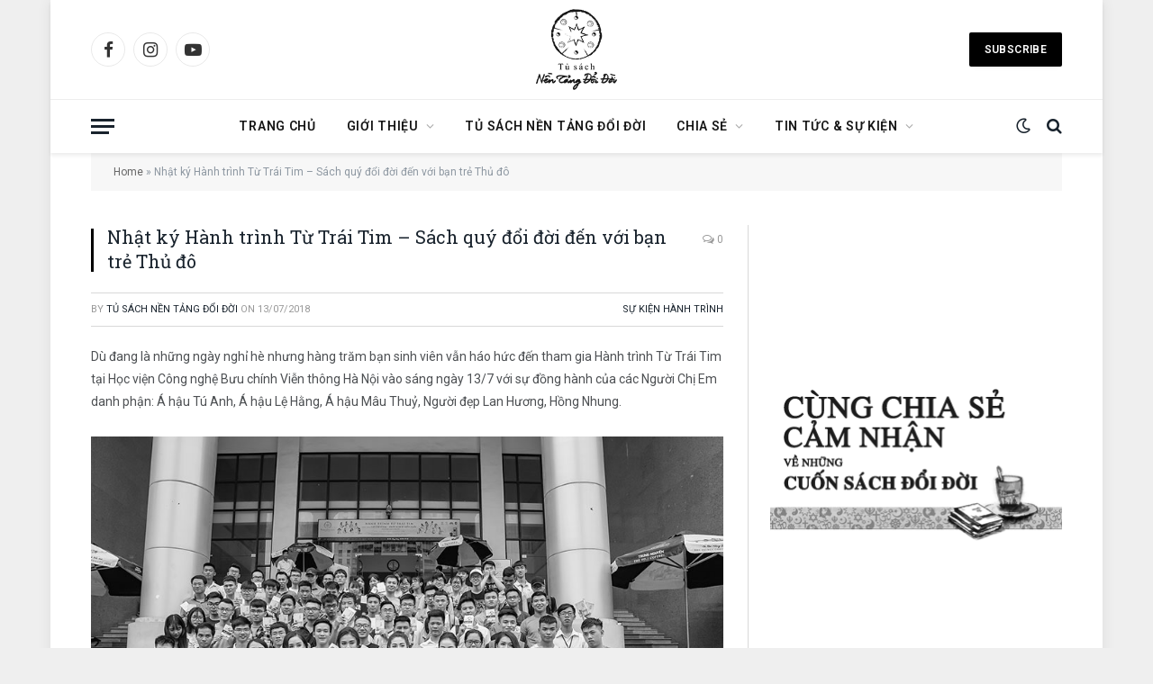

--- FILE ---
content_type: text/html; charset=UTF-8
request_url: https://tusachnentangdoidoi.com/nhat-ky-hanh-trinh-tu-trai-tim-sach-quy-doi-doi-den-voi-ban-tre-thu-do/
body_size: 17670
content:

<!DOCTYPE html>
<html lang="en-US" class="s-light site-s-light">

<head>

	<meta charset="UTF-8" />
	<meta name="viewport" content="width=device-width, initial-scale=1" />
	<meta name='robots' content='index, follow, max-image-preview:large, max-snippet:-1, max-video-preview:-1' />
	<style>img:is([sizes="auto" i], [sizes^="auto," i]) { contain-intrinsic-size: 3000px 1500px }</style>
	
	<!-- This site is optimized with the Yoast SEO Premium plugin v19.5 (Yoast SEO v20.0) - https://yoast.com/wordpress/plugins/seo/ -->
	<title>Nhật ký Hành trình Từ Trái Tim – Sách quý đổi đời đến với bạn trẻ Thủ đô - Tủ sách Nền Tảng Đổi Đời</title><link rel="preload" as="font" href="https://tusachnentangdoidoi.com/wp-content/themes/smart-mag/css/icons/fonts/ts-icons.woff2?v2.4" type="font/woff2" crossorigin="anonymous" />
	<meta name="description" content="Tủ sách Nền tảng đổi đời hợp nhất tinh hoa tri thức toàn nhân loại bao gồm hơn 100 đầu sách quý được Nhà sáng lập – Chủ Tịch Tập Đoàn Trung Nguyên Legend Đặng Lê Nguyên Vũ tâm huyết tuyển chọn từ hàng triệu cuốn sách, từ hàng nghìn tấm gương danh vĩ nhân thành công nhất của nhân loại." />
	<link rel="canonical" href="https://tusachnentangdoidoi.com/nhat-ky-hanh-trinh-tu-trai-tim-sach-quy-doi-doi-den-voi-ban-tre-thu-do/" />
	<meta property="og:locale" content="en_US" />
	<meta property="og:type" content="article" />
	<meta property="og:title" content="Nhật ký Hành trình Từ Trái Tim – Sách quý đổi đời đến với bạn trẻ Thủ đô" />
	<meta property="og:description" content="Tủ sách “Nền tảng đổi đời” hợp nhất tinh hoa tri thức toàn nhân loại bao gồm hơn 100 đầu sách quý được Nhà sáng lập – Chủ Tịch Tập Đoàn Trung Nguyên Legend Đặng Lê Nguyên Vũ tâm huyết tuyển chọn từ hàng triệu cuốn sách, từ hàng nghìn tấm gương danh vĩ nhân thành công nhất của nhân loại." />
	<meta property="og:url" content="https://tusachnentangdoidoi.com/nhat-ky-hanh-trinh-tu-trai-tim-sach-quy-doi-doi-den-voi-ban-tre-thu-do/" />
	<meta property="og:site_name" content="Tủ sách Nền Tảng Đổi Đời" />
	<meta property="article:publisher" content="https://www.facebook.com/tusachnentangdoidoi" />
	<meta property="article:published_time" content="2018-07-13T11:16:46+00:00" />
	<meta property="article:modified_time" content="2026-01-08T17:05:14+00:00" />
	<meta property="og:image" content="https://tusachnentangdoidoi.com/wp-content/uploads/2018/07/DSC08178.jpg" />
	<meta property="og:image:width" content="900" />
	<meta property="og:image:height" content="600" />
	<meta property="og:image:type" content="image/jpeg" />
	<meta name="author" content="Tủ Sách Nền Tảng Đổi Đời" />
	<meta name="twitter:card" content="summary_large_image" />
	<meta name="twitter:label1" content="Written by" />
	<meta name="twitter:data1" content="Tủ Sách Nền Tảng Đổi Đời" />
	<meta name="twitter:label2" content="Est. reading time" />
	<meta name="twitter:data2" content="6 minutes" />
	<script type="application/ld+json" class="yoast-schema-graph">{"@context":"https://schema.org","@graph":[{"@type":"Article","@id":"https://tusachnentangdoidoi.com/nhat-ky-hanh-trinh-tu-trai-tim-sach-quy-doi-doi-den-voi-ban-tre-thu-do/#article","isPartOf":{"@id":"https://tusachnentangdoidoi.com/nhat-ky-hanh-trinh-tu-trai-tim-sach-quy-doi-doi-den-voi-ban-tre-thu-do/"},"author":{"name":"Tủ Sách Nền Tảng Đổi Đời","@id":"https://tusachnentangdoidoi.com/#/schema/person/ce3e6b3f0b809070f224a69555dc64d6"},"headline":"Nhật ký Hành trình Từ Trái Tim – Sách quý đổi đời đến với bạn trẻ Thủ đô","datePublished":"2018-07-13T11:16:46+00:00","dateModified":"2026-01-08T17:05:14+00:00","mainEntityOfPage":{"@id":"https://tusachnentangdoidoi.com/nhat-ky-hanh-trinh-tu-trai-tim-sach-quy-doi-doi-den-voi-ban-tre-thu-do/"},"wordCount":1156,"publisher":{"@id":"https://tusachnentangdoidoi.com/#organization"},"image":{"@id":"https://tusachnentangdoidoi.com/nhat-ky-hanh-trinh-tu-trai-tim-sach-quy-doi-doi-den-voi-ban-tre-thu-do/#primaryimage"},"thumbnailUrl":"https://tusachnentangdoidoi.com/wp-content/uploads/2018/07/DSC08178.jpg","articleSection":["Sự kiện hành trình"],"inLanguage":"en-US"},{"@type":"WebPage","@id":"https://tusachnentangdoidoi.com/nhat-ky-hanh-trinh-tu-trai-tim-sach-quy-doi-doi-den-voi-ban-tre-thu-do/","url":"https://tusachnentangdoidoi.com/nhat-ky-hanh-trinh-tu-trai-tim-sach-quy-doi-doi-den-voi-ban-tre-thu-do/","name":"Nhật ký Hành trình Từ Trái Tim – Sách quý đổi đời đến với bạn trẻ Thủ đô - Tủ sách Nền Tảng Đổi Đời","isPartOf":{"@id":"https://tusachnentangdoidoi.com/#website"},"primaryImageOfPage":{"@id":"https://tusachnentangdoidoi.com/nhat-ky-hanh-trinh-tu-trai-tim-sach-quy-doi-doi-den-voi-ban-tre-thu-do/#primaryimage"},"image":{"@id":"https://tusachnentangdoidoi.com/nhat-ky-hanh-trinh-tu-trai-tim-sach-quy-doi-doi-den-voi-ban-tre-thu-do/#primaryimage"},"thumbnailUrl":"https://tusachnentangdoidoi.com/wp-content/uploads/2018/07/DSC08178.jpg","datePublished":"2018-07-13T11:16:46+00:00","dateModified":"2026-01-08T17:05:14+00:00","description":"Tủ sách Nền tảng đổi đời hợp nhất tinh hoa tri thức toàn nhân loại bao gồm hơn 100 đầu sách quý được Nhà sáng lập – Chủ Tịch Tập Đoàn Trung Nguyên Legend Đặng Lê Nguyên Vũ tâm huyết tuyển chọn từ hàng triệu cuốn sách, từ hàng nghìn tấm gương danh vĩ nhân thành công nhất của nhân loại.","breadcrumb":{"@id":"https://tusachnentangdoidoi.com/nhat-ky-hanh-trinh-tu-trai-tim-sach-quy-doi-doi-den-voi-ban-tre-thu-do/#breadcrumb"},"inLanguage":"en-US","potentialAction":[{"@type":"ReadAction","target":["https://tusachnentangdoidoi.com/nhat-ky-hanh-trinh-tu-trai-tim-sach-quy-doi-doi-den-voi-ban-tre-thu-do/"]}]},{"@type":"ImageObject","inLanguage":"en-US","@id":"https://tusachnentangdoidoi.com/nhat-ky-hanh-trinh-tu-trai-tim-sach-quy-doi-doi-den-voi-ban-tre-thu-do/#primaryimage","url":"https://tusachnentangdoidoi.com/wp-content/uploads/2018/07/DSC08178.jpg","contentUrl":"https://tusachnentangdoidoi.com/wp-content/uploads/2018/07/DSC08178.jpg","width":900,"height":600},{"@type":"BreadcrumbList","@id":"https://tusachnentangdoidoi.com/nhat-ky-hanh-trinh-tu-trai-tim-sach-quy-doi-doi-den-voi-ban-tre-thu-do/#breadcrumb","itemListElement":[{"@type":"ListItem","position":1,"name":"Home","item":"https://tusachnentangdoidoi.com/"},{"@type":"ListItem","position":2,"name":"Nhật ký Hành trình Từ Trái Tim – Sách quý đổi đời đến với bạn trẻ Thủ đô"}]},{"@type":"WebSite","@id":"https://tusachnentangdoidoi.com/#website","url":"https://tusachnentangdoidoi.com/","name":"Tủ sách Nền Tảng Đổi Đời","description":"Trung Nguyên Legend Foundation","publisher":{"@id":"https://tusachnentangdoidoi.com/#organization"},"potentialAction":[{"@type":"SearchAction","target":{"@type":"EntryPoint","urlTemplate":"https://tusachnentangdoidoi.com/?s={search_term_string}"},"query-input":"required name=search_term_string"}],"inLanguage":"en-US"},{"@type":"Organization","@id":"https://tusachnentangdoidoi.com/#organization","name":"Tủ sách Nền Tảng Đổi Đời","url":"https://tusachnentangdoidoi.com/","logo":{"@type":"ImageObject","inLanguage":"en-US","@id":"https://tusachnentangdoidoi.com/#/schema/logo/image/","url":"https://tusachnentangdoidoi.com/wp-content/uploads/2022/11/logo.png","contentUrl":"https://tusachnentangdoidoi.com/wp-content/uploads/2022/11/logo.png","width":152,"height":152,"caption":"Tủ sách Nền Tảng Đổi Đời"},"image":{"@id":"https://tusachnentangdoidoi.com/#/schema/logo/image/"},"sameAs":["https://www.facebook.com/tusachnentangdoidoi"]},{"@type":"Person","@id":"https://tusachnentangdoidoi.com/#/schema/person/ce3e6b3f0b809070f224a69555dc64d6","name":"Tủ Sách Nền Tảng Đổi Đời","image":{"@type":"ImageObject","inLanguage":"en-US","@id":"https://tusachnentangdoidoi.com/#/schema/person/image/","url":"https://secure.gravatar.com/avatar/d7fb30ad1839acf66abe0b1acd38a70098d63e1cff9b7ce9af7d6b8324c144cf?s=96&d=mm&r=g","contentUrl":"https://secure.gravatar.com/avatar/d7fb30ad1839acf66abe0b1acd38a70098d63e1cff9b7ce9af7d6b8324c144cf?s=96&d=mm&r=g","caption":"Tủ Sách Nền Tảng Đổi Đời"},"url":"https://tusachnentangdoidoi.com/author/admin/"}]}</script>
	<!-- / Yoast SEO Premium plugin. -->


<link rel='dns-prefetch' href='//tusachnentangdoidoi.com' />
<link rel='dns-prefetch' href='//fonts.googleapis.com' />
<link rel="alternate" type="application/rss+xml" title="Tủ sách Nền Tảng Đổi Đời &raquo; Feed" href="https://tusachnentangdoidoi.com/feed/" />
<link rel="alternate" type="application/rss+xml" title="Tủ sách Nền Tảng Đổi Đời &raquo; Comments Feed" href="https://tusachnentangdoidoi.com/comments/feed/" />
<script type="text/javascript">
/* <![CDATA[ */
window._wpemojiSettings = {"baseUrl":"https:\/\/s.w.org\/images\/core\/emoji\/16.0.1\/72x72\/","ext":".png","svgUrl":"https:\/\/s.w.org\/images\/core\/emoji\/16.0.1\/svg\/","svgExt":".svg","source":{"concatemoji":"https:\/\/tusachnentangdoidoi.com\/wp-includes\/js\/wp-emoji-release.min.js?ver=6.8.3"}};
/*! This file is auto-generated */
!function(s,n){var o,i,e;function c(e){try{var t={supportTests:e,timestamp:(new Date).valueOf()};sessionStorage.setItem(o,JSON.stringify(t))}catch(e){}}function p(e,t,n){e.clearRect(0,0,e.canvas.width,e.canvas.height),e.fillText(t,0,0);var t=new Uint32Array(e.getImageData(0,0,e.canvas.width,e.canvas.height).data),a=(e.clearRect(0,0,e.canvas.width,e.canvas.height),e.fillText(n,0,0),new Uint32Array(e.getImageData(0,0,e.canvas.width,e.canvas.height).data));return t.every(function(e,t){return e===a[t]})}function u(e,t){e.clearRect(0,0,e.canvas.width,e.canvas.height),e.fillText(t,0,0);for(var n=e.getImageData(16,16,1,1),a=0;a<n.data.length;a++)if(0!==n.data[a])return!1;return!0}function f(e,t,n,a){switch(t){case"flag":return n(e,"\ud83c\udff3\ufe0f\u200d\u26a7\ufe0f","\ud83c\udff3\ufe0f\u200b\u26a7\ufe0f")?!1:!n(e,"\ud83c\udde8\ud83c\uddf6","\ud83c\udde8\u200b\ud83c\uddf6")&&!n(e,"\ud83c\udff4\udb40\udc67\udb40\udc62\udb40\udc65\udb40\udc6e\udb40\udc67\udb40\udc7f","\ud83c\udff4\u200b\udb40\udc67\u200b\udb40\udc62\u200b\udb40\udc65\u200b\udb40\udc6e\u200b\udb40\udc67\u200b\udb40\udc7f");case"emoji":return!a(e,"\ud83e\udedf")}return!1}function g(e,t,n,a){var r="undefined"!=typeof WorkerGlobalScope&&self instanceof WorkerGlobalScope?new OffscreenCanvas(300,150):s.createElement("canvas"),o=r.getContext("2d",{willReadFrequently:!0}),i=(o.textBaseline="top",o.font="600 32px Arial",{});return e.forEach(function(e){i[e]=t(o,e,n,a)}),i}function t(e){var t=s.createElement("script");t.src=e,t.defer=!0,s.head.appendChild(t)}"undefined"!=typeof Promise&&(o="wpEmojiSettingsSupports",i=["flag","emoji"],n.supports={everything:!0,everythingExceptFlag:!0},e=new Promise(function(e){s.addEventListener("DOMContentLoaded",e,{once:!0})}),new Promise(function(t){var n=function(){try{var e=JSON.parse(sessionStorage.getItem(o));if("object"==typeof e&&"number"==typeof e.timestamp&&(new Date).valueOf()<e.timestamp+604800&&"object"==typeof e.supportTests)return e.supportTests}catch(e){}return null}();if(!n){if("undefined"!=typeof Worker&&"undefined"!=typeof OffscreenCanvas&&"undefined"!=typeof URL&&URL.createObjectURL&&"undefined"!=typeof Blob)try{var e="postMessage("+g.toString()+"("+[JSON.stringify(i),f.toString(),p.toString(),u.toString()].join(",")+"));",a=new Blob([e],{type:"text/javascript"}),r=new Worker(URL.createObjectURL(a),{name:"wpTestEmojiSupports"});return void(r.onmessage=function(e){c(n=e.data),r.terminate(),t(n)})}catch(e){}c(n=g(i,f,p,u))}t(n)}).then(function(e){for(var t in e)n.supports[t]=e[t],n.supports.everything=n.supports.everything&&n.supports[t],"flag"!==t&&(n.supports.everythingExceptFlag=n.supports.everythingExceptFlag&&n.supports[t]);n.supports.everythingExceptFlag=n.supports.everythingExceptFlag&&!n.supports.flag,n.DOMReady=!1,n.readyCallback=function(){n.DOMReady=!0}}).then(function(){return e}).then(function(){var e;n.supports.everything||(n.readyCallback(),(e=n.source||{}).concatemoji?t(e.concatemoji):e.wpemoji&&e.twemoji&&(t(e.twemoji),t(e.wpemoji)))}))}((window,document),window._wpemojiSettings);
/* ]]> */
</script>
<style id='wp-emoji-styles-inline-css' type='text/css'>

	img.wp-smiley, img.emoji {
		display: inline !important;
		border: none !important;
		box-shadow: none !important;
		height: 1em !important;
		width: 1em !important;
		margin: 0 0.07em !important;
		vertical-align: -0.1em !important;
		background: none !important;
		padding: 0 !important;
	}
</style>
<link rel='stylesheet' id='wp-block-library-css' href='https://tusachnentangdoidoi.com/wp-includes/css/dist/block-library/style.min.css?ver=6.8.3' type='text/css' media='all' />
<style id='classic-theme-styles-inline-css' type='text/css'>
/*! This file is auto-generated */
.wp-block-button__link{color:#fff;background-color:#32373c;border-radius:9999px;box-shadow:none;text-decoration:none;padding:calc(.667em + 2px) calc(1.333em + 2px);font-size:1.125em}.wp-block-file__button{background:#32373c;color:#fff;text-decoration:none}
</style>
<style id='global-styles-inline-css' type='text/css'>
:root{--wp--preset--aspect-ratio--square: 1;--wp--preset--aspect-ratio--4-3: 4/3;--wp--preset--aspect-ratio--3-4: 3/4;--wp--preset--aspect-ratio--3-2: 3/2;--wp--preset--aspect-ratio--2-3: 2/3;--wp--preset--aspect-ratio--16-9: 16/9;--wp--preset--aspect-ratio--9-16: 9/16;--wp--preset--color--black: #000000;--wp--preset--color--cyan-bluish-gray: #abb8c3;--wp--preset--color--white: #ffffff;--wp--preset--color--pale-pink: #f78da7;--wp--preset--color--vivid-red: #cf2e2e;--wp--preset--color--luminous-vivid-orange: #ff6900;--wp--preset--color--luminous-vivid-amber: #fcb900;--wp--preset--color--light-green-cyan: #7bdcb5;--wp--preset--color--vivid-green-cyan: #00d084;--wp--preset--color--pale-cyan-blue: #8ed1fc;--wp--preset--color--vivid-cyan-blue: #0693e3;--wp--preset--color--vivid-purple: #9b51e0;--wp--preset--gradient--vivid-cyan-blue-to-vivid-purple: linear-gradient(135deg,rgba(6,147,227,1) 0%,rgb(155,81,224) 100%);--wp--preset--gradient--light-green-cyan-to-vivid-green-cyan: linear-gradient(135deg,rgb(122,220,180) 0%,rgb(0,208,130) 100%);--wp--preset--gradient--luminous-vivid-amber-to-luminous-vivid-orange: linear-gradient(135deg,rgba(252,185,0,1) 0%,rgba(255,105,0,1) 100%);--wp--preset--gradient--luminous-vivid-orange-to-vivid-red: linear-gradient(135deg,rgba(255,105,0,1) 0%,rgb(207,46,46) 100%);--wp--preset--gradient--very-light-gray-to-cyan-bluish-gray: linear-gradient(135deg,rgb(238,238,238) 0%,rgb(169,184,195) 100%);--wp--preset--gradient--cool-to-warm-spectrum: linear-gradient(135deg,rgb(74,234,220) 0%,rgb(151,120,209) 20%,rgb(207,42,186) 40%,rgb(238,44,130) 60%,rgb(251,105,98) 80%,rgb(254,248,76) 100%);--wp--preset--gradient--blush-light-purple: linear-gradient(135deg,rgb(255,206,236) 0%,rgb(152,150,240) 100%);--wp--preset--gradient--blush-bordeaux: linear-gradient(135deg,rgb(254,205,165) 0%,rgb(254,45,45) 50%,rgb(107,0,62) 100%);--wp--preset--gradient--luminous-dusk: linear-gradient(135deg,rgb(255,203,112) 0%,rgb(199,81,192) 50%,rgb(65,88,208) 100%);--wp--preset--gradient--pale-ocean: linear-gradient(135deg,rgb(255,245,203) 0%,rgb(182,227,212) 50%,rgb(51,167,181) 100%);--wp--preset--gradient--electric-grass: linear-gradient(135deg,rgb(202,248,128) 0%,rgb(113,206,126) 100%);--wp--preset--gradient--midnight: linear-gradient(135deg,rgb(2,3,129) 0%,rgb(40,116,252) 100%);--wp--preset--font-size--small: 13px;--wp--preset--font-size--medium: 20px;--wp--preset--font-size--large: 36px;--wp--preset--font-size--x-large: 42px;--wp--preset--spacing--20: 0.44rem;--wp--preset--spacing--30: 0.67rem;--wp--preset--spacing--40: 1rem;--wp--preset--spacing--50: 1.5rem;--wp--preset--spacing--60: 2.25rem;--wp--preset--spacing--70: 3.38rem;--wp--preset--spacing--80: 5.06rem;--wp--preset--shadow--natural: 6px 6px 9px rgba(0, 0, 0, 0.2);--wp--preset--shadow--deep: 12px 12px 50px rgba(0, 0, 0, 0.4);--wp--preset--shadow--sharp: 6px 6px 0px rgba(0, 0, 0, 0.2);--wp--preset--shadow--outlined: 6px 6px 0px -3px rgba(255, 255, 255, 1), 6px 6px rgba(0, 0, 0, 1);--wp--preset--shadow--crisp: 6px 6px 0px rgba(0, 0, 0, 1);}:where(.is-layout-flex){gap: 0.5em;}:where(.is-layout-grid){gap: 0.5em;}body .is-layout-flex{display: flex;}.is-layout-flex{flex-wrap: wrap;align-items: center;}.is-layout-flex > :is(*, div){margin: 0;}body .is-layout-grid{display: grid;}.is-layout-grid > :is(*, div){margin: 0;}:where(.wp-block-columns.is-layout-flex){gap: 2em;}:where(.wp-block-columns.is-layout-grid){gap: 2em;}:where(.wp-block-post-template.is-layout-flex){gap: 1.25em;}:where(.wp-block-post-template.is-layout-grid){gap: 1.25em;}.has-black-color{color: var(--wp--preset--color--black) !important;}.has-cyan-bluish-gray-color{color: var(--wp--preset--color--cyan-bluish-gray) !important;}.has-white-color{color: var(--wp--preset--color--white) !important;}.has-pale-pink-color{color: var(--wp--preset--color--pale-pink) !important;}.has-vivid-red-color{color: var(--wp--preset--color--vivid-red) !important;}.has-luminous-vivid-orange-color{color: var(--wp--preset--color--luminous-vivid-orange) !important;}.has-luminous-vivid-amber-color{color: var(--wp--preset--color--luminous-vivid-amber) !important;}.has-light-green-cyan-color{color: var(--wp--preset--color--light-green-cyan) !important;}.has-vivid-green-cyan-color{color: var(--wp--preset--color--vivid-green-cyan) !important;}.has-pale-cyan-blue-color{color: var(--wp--preset--color--pale-cyan-blue) !important;}.has-vivid-cyan-blue-color{color: var(--wp--preset--color--vivid-cyan-blue) !important;}.has-vivid-purple-color{color: var(--wp--preset--color--vivid-purple) !important;}.has-black-background-color{background-color: var(--wp--preset--color--black) !important;}.has-cyan-bluish-gray-background-color{background-color: var(--wp--preset--color--cyan-bluish-gray) !important;}.has-white-background-color{background-color: var(--wp--preset--color--white) !important;}.has-pale-pink-background-color{background-color: var(--wp--preset--color--pale-pink) !important;}.has-vivid-red-background-color{background-color: var(--wp--preset--color--vivid-red) !important;}.has-luminous-vivid-orange-background-color{background-color: var(--wp--preset--color--luminous-vivid-orange) !important;}.has-luminous-vivid-amber-background-color{background-color: var(--wp--preset--color--luminous-vivid-amber) !important;}.has-light-green-cyan-background-color{background-color: var(--wp--preset--color--light-green-cyan) !important;}.has-vivid-green-cyan-background-color{background-color: var(--wp--preset--color--vivid-green-cyan) !important;}.has-pale-cyan-blue-background-color{background-color: var(--wp--preset--color--pale-cyan-blue) !important;}.has-vivid-cyan-blue-background-color{background-color: var(--wp--preset--color--vivid-cyan-blue) !important;}.has-vivid-purple-background-color{background-color: var(--wp--preset--color--vivid-purple) !important;}.has-black-border-color{border-color: var(--wp--preset--color--black) !important;}.has-cyan-bluish-gray-border-color{border-color: var(--wp--preset--color--cyan-bluish-gray) !important;}.has-white-border-color{border-color: var(--wp--preset--color--white) !important;}.has-pale-pink-border-color{border-color: var(--wp--preset--color--pale-pink) !important;}.has-vivid-red-border-color{border-color: var(--wp--preset--color--vivid-red) !important;}.has-luminous-vivid-orange-border-color{border-color: var(--wp--preset--color--luminous-vivid-orange) !important;}.has-luminous-vivid-amber-border-color{border-color: var(--wp--preset--color--luminous-vivid-amber) !important;}.has-light-green-cyan-border-color{border-color: var(--wp--preset--color--light-green-cyan) !important;}.has-vivid-green-cyan-border-color{border-color: var(--wp--preset--color--vivid-green-cyan) !important;}.has-pale-cyan-blue-border-color{border-color: var(--wp--preset--color--pale-cyan-blue) !important;}.has-vivid-cyan-blue-border-color{border-color: var(--wp--preset--color--vivid-cyan-blue) !important;}.has-vivid-purple-border-color{border-color: var(--wp--preset--color--vivid-purple) !important;}.has-vivid-cyan-blue-to-vivid-purple-gradient-background{background: var(--wp--preset--gradient--vivid-cyan-blue-to-vivid-purple) !important;}.has-light-green-cyan-to-vivid-green-cyan-gradient-background{background: var(--wp--preset--gradient--light-green-cyan-to-vivid-green-cyan) !important;}.has-luminous-vivid-amber-to-luminous-vivid-orange-gradient-background{background: var(--wp--preset--gradient--luminous-vivid-amber-to-luminous-vivid-orange) !important;}.has-luminous-vivid-orange-to-vivid-red-gradient-background{background: var(--wp--preset--gradient--luminous-vivid-orange-to-vivid-red) !important;}.has-very-light-gray-to-cyan-bluish-gray-gradient-background{background: var(--wp--preset--gradient--very-light-gray-to-cyan-bluish-gray) !important;}.has-cool-to-warm-spectrum-gradient-background{background: var(--wp--preset--gradient--cool-to-warm-spectrum) !important;}.has-blush-light-purple-gradient-background{background: var(--wp--preset--gradient--blush-light-purple) !important;}.has-blush-bordeaux-gradient-background{background: var(--wp--preset--gradient--blush-bordeaux) !important;}.has-luminous-dusk-gradient-background{background: var(--wp--preset--gradient--luminous-dusk) !important;}.has-pale-ocean-gradient-background{background: var(--wp--preset--gradient--pale-ocean) !important;}.has-electric-grass-gradient-background{background: var(--wp--preset--gradient--electric-grass) !important;}.has-midnight-gradient-background{background: var(--wp--preset--gradient--midnight) !important;}.has-small-font-size{font-size: var(--wp--preset--font-size--small) !important;}.has-medium-font-size{font-size: var(--wp--preset--font-size--medium) !important;}.has-large-font-size{font-size: var(--wp--preset--font-size--large) !important;}.has-x-large-font-size{font-size: var(--wp--preset--font-size--x-large) !important;}
:where(.wp-block-post-template.is-layout-flex){gap: 1.25em;}:where(.wp-block-post-template.is-layout-grid){gap: 1.25em;}
:where(.wp-block-columns.is-layout-flex){gap: 2em;}:where(.wp-block-columns.is-layout-grid){gap: 2em;}
:root :where(.wp-block-pullquote){font-size: 1.5em;line-height: 1.6;}
</style>
<link rel='stylesheet' id='contact-form-7-css' href='https://tusachnentangdoidoi.com/wp-content/plugins/contact-form-7/includes/css/styles.css?ver=5.7.4' type='text/css' media='all' />
<link rel='stylesheet' id='smartmag-core-css' href='https://tusachnentangdoidoi.com/wp-content/themes/smart-mag/style.css?ver=9.0.0' type='text/css' media='all' />
<link rel='stylesheet' id='smartmag-fonts-css' href='https://fonts.googleapis.com/css?family=Roboto+Slab%3A400%2C500' type='text/css' media='all' />
<link rel='stylesheet' id='smartmag-magnific-popup-css' href='https://tusachnentangdoidoi.com/wp-content/themes/smart-mag/css/lightbox.css?ver=9.0.0' type='text/css' media='all' />
<link rel='stylesheet' id='font-awesome4-css' href='https://tusachnentangdoidoi.com/wp-content/themes/smart-mag/css/fontawesome/css/font-awesome.min.css?ver=9.0.0' type='text/css' media='all' />
<link rel='stylesheet' id='smartmag-icons-css' href='https://tusachnentangdoidoi.com/wp-content/themes/smart-mag/css/icons/icons.css?ver=9.0.0' type='text/css' media='all' />
<link rel='stylesheet' id='smartmag-skin-css' href='https://tusachnentangdoidoi.com/wp-content/themes/smart-mag/css/skin-classic.css?ver=9.0.0' type='text/css' media='all' />
<style id='smartmag-skin-inline-css' type='text/css'>
:root { --c-main: #000000;
--c-main-rgb: 0,0,0;
--text-font: "Roboto", system-ui, -apple-system, "Segoe UI", Arial, sans-serif;
--body-font: "Roboto", system-ui, -apple-system, "Segoe UI", Arial, sans-serif;
--main-width: 1078px; }
.s-dark, .site-s-dark { --c-main: #f2f2f2; --c-main-rgb: 242,242,242; }
.s-dark { --body-color: #f2f2f2; --c-excerpts: #f2f2f2; }
.s-dark .post-content { color: #f2f2f2; }
.smart-head-main { --c-shadow: rgba(0,0,0,0.07); }
.smart-head-main .smart-head-bot { border-top-width: 1px; border-top-color: #ededed; }
.s-dark .smart-head-main .smart-head-bot,
.smart-head-main .s-dark.smart-head-bot { border-top-color: #4f4f4f; }
.navigation-main .menu > li > a { letter-spacing: 0.05em; }
.s-light .sub-cats { background-color: #000000; }
.s-dark .sub-cats { background-color: #000000; }
.off-canvas { background-color: #ffffff; }
.s-dark .off-canvas, .off-canvas.s-dark { background-color: #0a0a0a; }
.main-footer .upper-footer { background-color: #000000; }
.main-footer .lower-footer { background-color: #ffffff; }
.s-dark .lower-footer { background-color: #000000; }
.lower-footer { color: #000000; }
.s-dark .lower-footer { color: #dbdbdb; }
.main-footer .lower-footer { --c-links: #dbdbdb; --c-foot-menu: #dbdbdb; }
.s-dark .lower-footer { --c-links: #ffffff; --c-foot-menu: #ffffff; }
.block-head-g { background-color: #1d1d1b; }
.loop-grid .ratio-is-custom { padding-bottom: calc(100% / 1.88); }
.loop-list .ratio-is-custom { padding-bottom: calc(100% / 1.88); }
.list-post { --list-p-media-width: 40%; --list-p-media-max-width: 85%; }
.list-post .media:not(i) { --list-p-media-max-width: 40%; }
.loop-small .ratio-is-custom { padding-bottom: calc(100% / 1.149); }
.loop-small .media:not(i) { max-width: 75px; }
.main-featured.has-classic-slider { background: #ffffff; }
.single .featured .ratio-is-custom { padding-bottom: calc(100% / 2); }
.entry-content { --c-a: #edb629; }
.s-dark .entry-content { --c-a: #edb629; }


.term-color-2 { --c-main: #d70060; }
.navigation .menu-cat-2 { --c-term: #d70060; }

.layout-boxed.category-2 .ts-bg-cover { background-image: url("https://theme-sphere.com/smart-mag/wp-content/uploads/2013/07/9278066227_ae25452933_b1.jpg"); }
</style>
<link rel='stylesheet' id='smartmag-legacy-sc-css' href='https://tusachnentangdoidoi.com/wp-content/themes/smart-mag/css/legacy-shortcodes.css?ver=9.0.0' type='text/css' media='all' />
<link rel='stylesheet' id='smartmag-gfonts-custom-css' href='https://fonts.googleapis.com/css?family=Roboto%3A400%2C500%2C600%2C700&#038;subset=vietnamese' type='text/css' media='all' />
<script type="text/javascript" src="https://tusachnentangdoidoi.com/wp-includes/js/jquery/jquery.min.js?ver=3.7.1" id="jquery-core-js"></script>
<script type="text/javascript" src="https://tusachnentangdoidoi.com/wp-includes/js/jquery/jquery-migrate.min.js?ver=3.4.1" id="jquery-migrate-js"></script>
<script type="text/javascript" id="smartmag-theme-js-extra">
/* <![CDATA[ */
var Bunyad = {"ajaxurl":"https:\/\/tusachnentangdoidoi.com\/wp-admin\/admin-ajax.php"};
/* ]]> */
</script>
<script type="text/javascript" src="https://tusachnentangdoidoi.com/wp-content/themes/smart-mag/js/theme.js?ver=9.0.0" id="smartmag-theme-js"></script>
<script type="text/javascript" src="https://tusachnentangdoidoi.com/wp-content/themes/smart-mag/js/legacy-shortcodes.js?ver=9.0.0" id="smartmag-legacy-sc-js"></script>
<link rel="https://api.w.org/" href="https://tusachnentangdoidoi.com/wp-json/" /><link rel="alternate" title="JSON" type="application/json" href="https://tusachnentangdoidoi.com/wp-json/wp/v2/posts/11385" /><link rel="EditURI" type="application/rsd+xml" title="RSD" href="https://tusachnentangdoidoi.com/xmlrpc.php?rsd" />
<meta name="generator" content="WordPress 6.8.3" />
<link rel='shortlink' href='https://tusachnentangdoidoi.com/?p=11385' />
<link rel="alternate" title="oEmbed (JSON)" type="application/json+oembed" href="https://tusachnentangdoidoi.com/wp-json/oembed/1.0/embed?url=https%3A%2F%2Ftusachnentangdoidoi.com%2Fnhat-ky-hanh-trinh-tu-trai-tim-sach-quy-doi-doi-den-voi-ban-tre-thu-do%2F" />
<link rel="alternate" title="oEmbed (XML)" type="text/xml+oembed" href="https://tusachnentangdoidoi.com/wp-json/oembed/1.0/embed?url=https%3A%2F%2Ftusachnentangdoidoi.com%2Fnhat-ky-hanh-trinh-tu-trai-tim-sach-quy-doi-doi-den-voi-ban-tre-thu-do%2F&#038;format=xml" />
    <style type="text/css">
        #logo-slider img {
box-shadow: none !important;
margin: 0 18px;
}        .lsp_main_slider {
            background-color: #ffffff;
            width: 700px;
            height: 60px;
            padding: 8px;
            position: relative;
            margin-bottom: 24px;
        }

        .lsp_slider_controls {
            position: relative;
            top: 50%;
            margin-top: -20px;
        }

        .lsp_next_btn {
            background: url() no-repeat center;
            float: right;
            width: 40px;
            height: 40px;
            display: inline-block;
            text-indent: -9000px;
            cursor: pointer;
        }

        .lsp_prev_btn {
            background: url() no-repeat center;
            float: float;
            width: 40px;
            height: 40px;
            display: inline-block;
            text-indent: -9000px;
            cursor: pointer;
        }

        .lsp_slider_img {
            height: auto;
            margin-top: -30px;
            overflow: hidden;
            position: absolute;
            top: 50%;
            left: 6%;
         text-align: center;
         width: 610px;
/*            margin-left: -*//*px;*/
        }

        #logo-slider {
            height: auto;
            margin-top: -30px;
            overflow: hidden;
            position: absolute;
            top: 50%;
            left: 6%;
         text-align: center;
        width: 610px;
            /* margin-left: -*//*px;*/
        }

        .lsp_img_div {
            width: 100%;
            height: auto;
        }

        /* Visibilties */
        .visible_phone {
            visibility: hidden;
            display: none;
        }

        .visible_desktop {
            visibility: visible;
        }

        /* ============================= */
        /* ! Layout for phone version   */
        /* ============================= */

        /*Rsponsive layout 1024*/
        @media screen and (min-width: 801px) and (max-width: 1024px) {

            .visible_phone {
                visibility: visible;
                display: inherit;
            }

            .visible_desktop {
                visibility: hidden;
                display: none;
            }

            .lsp_main_slider {
                background-color: #ffffff;
                height: 60px;
                padding: 8px;
                position: relative;
                width: 100%;
                margin-bottom: 24px;
            }

            .lsp_slider_img {
            height: auto;
            margin-left: -334px;
            margin-top: -65px;
            overflow: hidden;
            position: absolute;
            top: 50%;
            left: 50%;
            width: 668px;
             text-align: center;
                        }

            #logo-slider {
                height: auto;
                margin-left: -334px;
                margin-top: -65px;
                overflow: hidden;
                position: absolute;
                top: 50%;
                left: 50%;
                width: 668px;
             text-align: center;
                        }

        }

        /*Rsponsive layout 768*/
        @media screen and (min-width: 641px) and (max-width: 800px) {

            .visible_phone {
                visibility: visible;
                display: inherit;
            }

            .visible_desktop {
                visibility: hidden;
                display: none;
            }

            .lsp_main_slider {
                background-color: #ffffff;
                height: 60px;
                padding: 8px;
                position: relative;
                width: 100%;
                margin-bottom: 24px;
            }

            .lsp_slider_img {
            height: auto;
            margin-left: -256px;
            margin-top: -65px;
            overflow: hidden;
            position: absolute;
            top: 50%;
            left: 50%;
            width: 512px;
             text-align: center;
                        }

            #logo-slider {
                height: auto;
                margin-left: -256px;
                margin-top: -65px;
                overflow: hidden;
                position: absolute;
                top: 50%;
                left: 50%;
                width: 512px;
             text-align: center;
                        }

        }

        /*Rsponsive layout 640*/
        @media screen and (min-width: 481px) and (max-width: 640px) {

            .visible_phone {
                visibility: visible;
                display: inherit;
            }

            .visible_desktop {
                visibility: hidden;
                display: none;
            }

            .lsp_main_slider {
                background-color: #ffffff;
                height: 60px;
                padding: 8px;
                position: relative;
                width: 100%;
                margin-bottom: 24px;
            }

            .lsp_slider_img {
                height: auto;
                margin-left: -176px;
                margin-top: -65px;
                overflow: hidden;
                position: absolute;
                top: 50%;
                left: 50%;
                width: 346px;
             text-align: center;
                        }

            #logo-slider {
                height: auto;
                margin-left: -176px;
                margin-top: -65px;
                overflow: hidden;
                position: absolute;
                top: 50%;
                left: 50%;
                width: 346px;
             text-align: center;
                        }

        }

        /*Rsponsive layout 480*/
        @media screen and (min-width: 320px) and (max-width: 480px) {
            .visible_phone {
                visibility: visible;
                display: inherit;
            }

            .visible_desktop {
                visibility: hidden;
                display: none;
            }

            .lsp_main_slider {
                background-color: #ffffff;
                height: 60px;
                padding: 8px;
                position: relative;
                width: 100%;
                margin-bottom: 24px;
            }

            .lsp_slider_img {
                height: auto;
                margin-left: -91px;
                margin-top: -65px;
                overflow: hidden;
                position: absolute;
                top: 50%;
                left: 50%;
                width: 185px;
            text-align: center;
                        }

            #logo-slider {
                height: auto;
                margin-left: -91px;
                margin-top: -65px;
                overflow: hidden;
                position: absolute;
                top: 50%;
                left: 50%;
                width: 185px;
             text-align: center;
                        }

        }
    </style>
	
		<script>
		var BunyadSchemeKey = 'bunyad-scheme';
		(() => {
			const d = document.documentElement;
			const c = d.classList;
			const scheme = localStorage.getItem(BunyadSchemeKey);
			if (scheme) {
				d.dataset.origClass = c;
				scheme === 'dark' ? c.remove('s-light', 'site-s-light') : c.remove('s-dark', 'site-s-dark');
				c.add('site-s-' + scheme, 's-' + scheme);
			}
		})();
		</script>
		<meta name="generator" content="Elementor 3.11.2; features: e_dom_optimization, e_optimized_assets_loading, e_optimized_css_loading, a11y_improvements, additional_custom_breakpoints; settings: css_print_method-external, google_font-enabled, font_display-swap">
<!-- Google Tag Manager -->
<script>(function(w,d,s,l,i){w[l]=w[l]||[];w[l].push({'gtm.start':
new Date().getTime(),event:'gtm.js'});var f=d.getElementsByTagName(s)[0],
j=d.createElement(s),dl=l!='dataLayer'?'&l='+l:'';j.async=true;j.src=
'https://www.googletagmanager.com/gtm.js?id='+i+dl;f.parentNode.insertBefore(j,f);
})(window,document,'script','dataLayer','GTM-T2R94B9');</script>
<!-- End Google Tag Manager -->
<script async src="https://pagead2.googlesyndication.com/pagead/js/adsbygoogle.js?client=ca-pub-9365283655751188"
     crossorigin="anonymous"></script>
<meta name="msvalidate.01" content="9C933870197DDE9C74EECE6F376E8787" />
<meta name='yandex-verification' content='4f28b32fe54a0e40' />
<meta name="specificfeeds-verification-code" content="8RyGj9p68DqEJhP4tAvG"/>
<!-- Facebook Pixel Code --><script>!function(f,b,e,v,n,t,s){if(f.fbq)return;n=f.fbq=function(){n.callMethod?n.callMethod.apply(n,arguments):n.queue.push(arguments)};if(!f._fbq)f._fbq=n;n.push=n;n.loaded=!0;n.version='2.0';n.queue=[];t=b.createElement(e);t.async=!0;t.src=v;s=b.getElementsByTagName(e)[0];s.parentNode.insertBefore(t,s)}(window, document,'script','https://connect.facebook.net/en_US/fbevents.js');fbq('init', '509817402699881');fbq('track', 'PageView');</script><noscript><img height="1" width="1" style="display:none"src="https://www.facebook.com/tr?id=509817402699881&ev=PageView&noscript=1"/></noscript><!-- End Facebook Pixel Code -->		<style type="text/css" id="wp-custom-css">
			img {
  -webkit-filter: grayscale(100%); /* For Webkit browsers */
  -webkit-transition: .5s ease-in-out; /* For Webkit browsers */
  -moz-filter: grayscale(100%); /* For Firefox */
  -moz-transition: .5s ease-in-out; /* For FireFox */
  -o-filter: grayscale(100%);
  -o-transition: .5s ease-in-out;
} 
 
img:hover {
  -webkit-filter: grayscale(0%); /* For Webkit browsers */
  -webkit-transition: .5s ease-in-out; /* For Webkit browsers */
  -moz-filter: grayscale(0%); /* For Firefox */
  -moz-transition: .5s ease-in-out; /* For Firefox */
  -o-filter: grayscale(0%); 
  -o-transition: .5s ease-in-out;
}			</style>
		

</head>

<body class="wp-singular post-template-default single single-post postid-11385 single-format-standard wp-theme-smart-mag right-sidebar post-layout-classic post-cat-40 has-lb has-lb-sm has-sb-sep layout-boxed elementor-default elementor-kit-12049">


	<div class="ts-bg-cover"></div>

<div class="main-wrap">

	
<div class="off-canvas-backdrop"></div>
<div class="mobile-menu-container off-canvas s-dark" id="off-canvas">

	<div class="off-canvas-head">
		<a href="#" class="close"><i class="tsi tsi-times"></i></a>

		<div class="ts-logo">
					</div>
	</div>

	<div class="off-canvas-content">

					<ul class="mobile-menu"></ul>
		
		
		
		<div class="spc-social-block spc-social spc-social-b smart-head-social">
		
			
				<a href="https://facebook.com/tusachnentangdoidoi" class="link service s-facebook" target="_blank" rel="noopener">
					<i class="icon tsi tsi-facebook"></i>
					<span class="visuallyhidden">Facebook</span>
				</a>
									
			
				<a href="#" class="link service s-twitter" target="_blank" rel="noopener">
					<i class="icon tsi tsi-twitter"></i>
					<span class="visuallyhidden">Twitter</span>
				</a>
									
			
				<a href="https://www.instagram.com/tusachnentangdoidoi/" class="link service s-instagram" target="_blank" rel="noopener">
					<i class="icon tsi tsi-instagram"></i>
					<span class="visuallyhidden">Instagram</span>
				</a>
									
			
		</div>

		
	</div>

</div>
<div class="smart-head smart-head-b smart-head-main" id="smart-head" data-sticky="auto" data-sticky-type="smart" data-sticky-full>
	
	<div class="smart-head-row smart-head-mid smart-head-row-3 is-light smart-head-row-full">

		<div class="inner wrap">

							
				<div class="items items-left ">
				
		<div class="spc-social-block spc-social spc-social-b smart-head-social">
		
			
				<a href="https://facebook.com/tusachnentangdoidoi" class="link service s-facebook" target="_blank" rel="noopener">
					<i class="icon tsi tsi-facebook"></i>
					<span class="visuallyhidden">Facebook</span>
				</a>
									
			
				<a href="https://www.instagram.com/tusachnentangdoidoi/" class="link service s-instagram" target="_blank" rel="noopener">
					<i class="icon tsi tsi-instagram"></i>
					<span class="visuallyhidden">Instagram</span>
				</a>
									
			
				<a href="https://www.youtube.com/@tusachnentangdoidoi" class="link service s-youtube" target="_blank" rel="noopener">
					<i class="icon tsi tsi-youtube-play"></i>
					<span class="visuallyhidden">YouTube</span>
				</a>
									
			
		</div>

						</div>

							
				<div class="items items-center ">
					<a href="https://tusachnentangdoidoi.com/" title="Tủ sách Nền Tảng Đổi Đời" rel="home" class="logo-link ts-logo logo-is-image">
		<span>
			
				
					<img src="https://tusachnentangdoidoi.com/wp-content/uploads/2022/11/logo2xw.png" class="logo-image logo-image-dark" alt="Tủ sách Nền Tảng Đổi Đời" width="350" height="350"/><img src="https://tusachnentangdoidoi.com/wp-content/uploads/2022/11/logo.png" class="logo-image" alt="Tủ sách Nền Tảng Đổi Đời" srcset="https://tusachnentangdoidoi.com/wp-content/uploads/2022/11/logo.png ,https://tusachnentangdoidoi.com/wp-content/uploads/2022/11/logo2x.png 2x" width="152" height="152"/>
									 
					</span>
	</a>				</div>

							
				<div class="items items-right ">
				
	<a href="#" class="ts-button ts-button-a ts-button1">
		Subscribe	</a>
				</div>

						
		</div>
	</div>

	
	<div class="smart-head-row smart-head-bot smart-head-row-3 is-light has-center-nav smart-head-row-full">

		<div class="inner wrap">

							
				<div class="items items-left ">
				
<button class="offcanvas-toggle has-icon" type="button" aria-label="Menu">
	<span class="hamburger-icon hamburger-icon-a">
		<span class="inner"></span>
	</span>
</button>				</div>

							
				<div class="items items-center ">
					<div class="nav-wrap">
		<nav class="navigation navigation-main nav-hov-a">
			<ul id="menu-main-menu" class="menu"><li id="menu-item-12141" class="menu-item menu-item-type-post_type menu-item-object-page menu-item-home menu-item-12141"><a href="https://tusachnentangdoidoi.com/">Trang chủ</a></li>
<li id="menu-item-2103" class="menu-item menu-item-type-post_type menu-item-object-page menu-item-has-children menu-item-2103"><a href="https://tusachnentangdoidoi.com/gioi-thieu/">Giới thiệu</a>
<ul class="sub-menu">
	<li id="menu-item-2368" class="menu-item menu-item-type-post_type menu-item-object-page menu-item-2368"><a href="https://tusachnentangdoidoi.com/gioi-thieu/thong-diep-chu-tich/">Thông điệp người sáng lập</a></li>
	<li id="menu-item-11889" class="menu-item menu-item-type-post_type menu-item-object-page menu-item-11889"><a href="https://tusachnentangdoidoi.com/hanh-trinh-lap-chi-vi-dai-khoi-nghiep-kien-quoc-cho-thanh-nien-viet/">Hành trình Lập Chí Vĩ Đại – Khởi Nghiệp Kiến Quốc cho thanh niên Việt</a></li>
	<li id="menu-item-1961" class="menu-item menu-item-type-post_type menu-item-object-page menu-item-has-children menu-item-1961"><a href="https://tusachnentangdoidoi.com/tu-sach-doi-doi/">Tủ Sách Đổi Đời</a>
	<ul class="sub-menu">
		<li id="menu-item-1962" class="menu-item menu-item-type-post_type menu-item-object-page menu-item-1962"><a href="https://tusachnentangdoidoi.com/tu-sach-doi-doi/nghi-giau-lam-giau/">Nghĩ Giàu Làm Giàu</a></li>
		<li id="menu-item-1963" class="menu-item menu-item-type-post_type menu-item-object-page menu-item-1963"><a href="https://tusachnentangdoidoi.com/tu-sach-doi-doi/quoc-gia-khoi-nghiep/">Quốc Gia Khởi Nghiệp</a></li>
		<li id="menu-item-1964" class="menu-item menu-item-type-post_type menu-item-object-page menu-item-1964"><a href="https://tusachnentangdoidoi.com/tu-sach-doi-doi/khuyen-hoc/">Khuyến Học</a></li>
		<li id="menu-item-2646" class="menu-item menu-item-type-post_type menu-item-object-page menu-item-2646"><a href="https://tusachnentangdoidoi.com/tu-sach-doi-doi/dac-nhan-tam/">Đắc nhân tâm</a></li>
		<li id="menu-item-2645" class="menu-item menu-item-type-post_type menu-item-object-page menu-item-2645"><a href="https://tusachnentangdoidoi.com/tu-sach-doi-doi/khong-bao-gio-la-that-bai/">Không bao giờ là thất bại, tất cả là thử thách</a></li>
	</ul>
</li>
</ul>
</li>
<li id="menu-item-12265" class="menu-item menu-item-type-taxonomy menu-item-object-category menu-cat-356 menu-item-12265"><a href="https://tusachnentangdoidoi.com/tu-sach-nen-tang-doi-doi/">Tủ Sách Nền Tảng Đổi Đời</a></li>
<li id="menu-item-17" class="menu-item menu-item-type-taxonomy menu-item-object-category menu-item-has-children menu-cat-2 menu-item-17"><a href="https://tusachnentangdoidoi.com/chia-se/">Chia sẻ</a>
<ul class="sub-menu">
	<li id="menu-item-2349" class="menu-item menu-item-type-taxonomy menu-item-object-category menu-cat-9 menu-item-2349"><a href="https://tusachnentangdoidoi.com/goc-ban-doc/">Góc bạn đọc</a></li>
	<li id="menu-item-12177" class="menu-item menu-item-type-taxonomy menu-item-object-category menu-cat-32 menu-item-12177"><a href="https://tusachnentangdoidoi.com/chia-se/nguoi-thanh-cong/">Người thành công</a></li>
	<li id="menu-item-5461" class="menu-item menu-item-type-taxonomy menu-item-object-category menu-cat-46 menu-item-5461"><a href="https://tusachnentangdoidoi.com/chia-se/viec-tu-te/">Việc tử tế</a></li>
</ul>
</li>
<li id="menu-item-1896" class="menu-item menu-item-type-taxonomy menu-item-object-category current-post-ancestor menu-item-has-children menu-cat-1 menu-item-1896"><a href="https://tusachnentangdoidoi.com/tin-tuc-su-kien/">Tin tức &amp; Sự kiện</a>
<ul class="sub-menu">
	<li id="menu-item-3188" class="menu-item menu-item-type-taxonomy menu-item-object-category current-post-ancestor current-menu-parent current-post-parent menu-cat-40 menu-item-3188"><a href="https://tusachnentangdoidoi.com/tin-tuc-su-kien/su-kien-hanh-trinh/">Sự kiện hành trình</a></li>
	<li id="menu-item-3139" class="menu-item menu-item-type-taxonomy menu-item-object-category menu-cat-39 menu-item-3139"><a href="https://tusachnentangdoidoi.com/tin-tuc-su-kien/goc-bao-chi/">Góc báo chí</a></li>
	<li id="menu-item-3384" class="menu-item menu-item-type-taxonomy menu-item-object-category menu-cat-41 menu-item-3384"><a href="https://tusachnentangdoidoi.com/tin-tuc-su-kien/hoat-dong-tang-sach/">Hoạt động tặng sách</a></li>
</ul>
</li>
</ul>		</nav>
	</div>
				</div>

							
				<div class="items items-right ">
				
<div class="scheme-switcher has-icon-only">
	<a href="#" class="toggle is-icon toggle-dark" title="Switch to Dark Design - easier on eyes.">
		<i class="icon tsi tsi-moon"></i>
	</a>
	<a href="#" class="toggle is-icon toggle-light" title="Switch to Light Design.">
		<i class="icon tsi tsi-bright"></i>
	</a>
</div>

	<a href="#" class="search-icon has-icon-only is-icon" title="Search">
		<i class="tsi tsi-search"></i>
	</a>

				</div>

						
		</div>
	</div>

	</div>
<div class="smart-head smart-head-a smart-head-mobile" id="smart-head-mobile" data-sticky="mid" data-sticky-type="smart" data-sticky-full>
	
	<div class="smart-head-row smart-head-mid smart-head-row-3 s-dark smart-head-row-full">

		<div class="inner wrap">

							
				<div class="items items-left ">
				
<button class="offcanvas-toggle has-icon" type="button" aria-label="Menu">
	<span class="hamburger-icon hamburger-icon-a">
		<span class="inner"></span>
	</span>
</button>				</div>

							
				<div class="items items-center ">
					<a href="https://tusachnentangdoidoi.com/" title="Tủ sách Nền Tảng Đổi Đời" rel="home" class="logo-link ts-logo logo-is-image">
		<span>
			
				
					<img src="https://tusachnentangdoidoi.com/wp-content/uploads/2022/11/logo2xw.png" class="logo-image logo-image-dark" alt="Tủ sách Nền Tảng Đổi Đời" width="350" height="350"/><img src="https://tusachnentangdoidoi.com/wp-content/uploads/2022/11/logo.png" class="logo-image" alt="Tủ sách Nền Tảng Đổi Đời" srcset="https://tusachnentangdoidoi.com/wp-content/uploads/2022/11/logo.png ,https://tusachnentangdoidoi.com/wp-content/uploads/2022/11/logo2x.png 2x" width="152" height="152"/>
									 
					</span>
	</a>				</div>

							
				<div class="items items-right ">
				

	<a href="#" class="search-icon has-icon-only is-icon" title="Search">
		<i class="tsi tsi-search"></i>
	</a>

				</div>

						
		</div>
	</div>

	</div>
<nav class="breadcrumbs ts-contain breadcrumbs-b" id="breadcrumb"><div class="inner ts-contain "><span><span><a href="https://tusachnentangdoidoi.com/">Home</a></span> » <span class="breadcrumb_last" aria-current="page">Nhật ký Hành trình Từ Trái Tim – Sách quý đổi đời đến với bạn trẻ Thủ đô</span></span></div></nav>
<div class="main ts-contain cf right-sidebar">
	
			<div class="ts-row">
		<div class="col-8 main-content">		
			<div class="the-post s-post-classic">

				
<article id="post-11385" class="post-11385 post type-post status-publish format-standard has-post-thumbnail category-su-kien-hanh-trinh">
	
	<header class="the-post-header post-header cf">
	
		
				
				
					<div class="heading cf">
				
			<h1 class="post-title">
			Nhật ký Hành trình Từ Trái Tim – Sách quý đổi đời đến với bạn trẻ Thủ đô			</h1>
			
			<a href="https://tusachnentangdoidoi.com/nhat-ky-hanh-trinh-tu-trai-tim-sach-quy-doi-doi-den-voi-ban-tre-thu-do/#respond" class="comments"><i class="tsi tsi-comments-o"></i> 0</a>
		
		</div>

		<div class="the-post-meta cf">
			<span class="posted-by">By 
				<span class="reviewer"><a href="https://tusachnentangdoidoi.com/author/admin/" title="Posts by Tủ Sách Nền Tảng Đổi Đời" rel="author">Tủ Sách Nền Tảng Đổi Đời</a></span>
			</span>
			 
			<span class="posted-on">on				<span class="dtreviewed">
					<time class="value-title" datetime="2018-07-13T18:16:46+07:00" title="2018-07-13">13/07/2018</time>
				</span>
			</span>
			
			<span class="cats"><a href="https://tusachnentangdoidoi.com/tin-tuc-su-kien/su-kien-hanh-trinh/" rel="category tag">Sự kiện hành trình</a></span>
				
		</div>			
				
	</header>

	
<div class="post-content-wrap">
	
	<div class="post-content cf entry-content content-normal">

		
				
		<p>Dù đang là những ngày nghỉ hè nhưng hàng trăm bạn sinh viên vẫn háo hức đến tham gia Hành trình Từ Trái Tim tại Học viện Công nghệ Bưu chính Viễn thông Hà Nội vào sáng ngày 13/7 với sự đồng hành của các Người Chị Em danh phận: Á hậu Tú Anh, Á hậu Lệ Hằng, Á hậu Mâu Thuỷ, Người đẹp Lan Hương, Hồng Nhung.</p>
<p><img fetchpriority="high" decoding="async" class="aligncenter size-full wp-image-17587" src="https://trungnguyenlegend.com/wp-content/uploads/2018/07/DSC08178.jpg" sizes="(max-width: 900px) 100vw, 900px" srcset="https://trungnguyenlegend.com/wp-content/uploads/2018/07/DSC08178.jpg 900w, https://trungnguyenlegend.com/wp-content/uploads/2018/07/DSC08178-768x512.jpg 768w, https://trungnguyenlegend.com/wp-content/uploads/2018/07/DSC08178-300x200.jpg 300w, https://trungnguyenlegend.com/wp-content/uploads/2018/07/DSC08178-420x280.jpg 420w, https://trungnguyenlegend.com/wp-content/uploads/2018/07/DSC08178-690x460.jpg 690w" alt="" width="900" height="600" /></p>
<p>Gần 20.000 cuốn sách quý đổi đời đã được trao tặng đến sinh viên, các bạn trẻ, các tổ chức, nhà văn hóa, Thư viện cộng đồng và cá nhân những người bạn yêu tri thức tại Thủ đô, tạo điều kiện để các bạn trẻ có thể tìm đọc những cuốn sách quý được tinh tuyển từ những cuốn sách viết về những quốc gia, cá nhân thành công trên thế giới.</p>
<p><img decoding="async" class="aligncenter size-full wp-image-17589" src="https://trungnguyenlegend.com/wp-content/uploads/2018/07/hanoi1.jpg" sizes="(max-width: 900px) 100vw, 900px" srcset="https://trungnguyenlegend.com/wp-content/uploads/2018/07/hanoi1.jpg 900w, https://trungnguyenlegend.com/wp-content/uploads/2018/07/hanoi1-768x532.jpg 768w" alt="" width="900" height="624" /></p>
<p>Cầm trên tay quyển sách Nghĩ giàu, làm giàu, bạn Nguyễn Thu Hà – Sinh viên năm nhất ngành Quản trị kinh doanh háo hức: <em>“Em muốn mình trưởng thành hơn trong suy nghĩ, làm thế nào nghĩ được như người giàu và làm giàu bền vững. Biết được các anh chị trong đoàn đi từ Nam ra Bắc để tặng sách và tổ chức những buổi giao lưu như thế này thật sự rất ý nghĩa và có ích cho sinh viên chúng em. Em muốn nhắn nhủ những người bạn của mình hãy đọc sách nhiều hơn vì sách là nguồn tri thức của nhân loại, làm giàu tri thức của mình.”</em></p>
<p><img decoding="async" class="aligncenter size-full wp-image-17593" src="https://trungnguyenlegend.com/wp-content/uploads/2018/07/MG_0107.jpg" sizes="(max-width: 900px) 100vw, 900px" srcset="https://trungnguyenlegend.com/wp-content/uploads/2018/07/MG_0107.jpg 900w, https://trungnguyenlegend.com/wp-content/uploads/2018/07/MG_0107-768x512.jpg 768w, https://trungnguyenlegend.com/wp-content/uploads/2018/07/MG_0107-300x200.jpg 300w, https://trungnguyenlegend.com/wp-content/uploads/2018/07/MG_0107-420x280.jpg 420w, https://trungnguyenlegend.com/wp-content/uploads/2018/07/MG_0107-690x460.jpg 690w" alt="" width="900" height="600" /></p>
<p><em>“Muốn đi xa hãy đi chung – chúng tôi sẽ đồng hành cùng Hành trình Từ Trái Tim và nhiều đơn vị khác chia sẻ những quyển sách hay đến thanh niên, tạo dựng nên những điều tốt đẹp, những điều vĩ đại, cũng giống như sứ mệnh mà Hành trình Từ Trái Tim hướng tới.”</em> – Đại diện Học viện Công nghệ Bưu chính Viễn thông Hà Nội chia sẻ.</p>
<div id="attachment_17594" class="wp-caption aligncenter"><img loading="lazy" decoding="async" class="wp-image-17594 size-full" src="https://trungnguyenlegend.com/wp-content/uploads/2018/07/MG_0307.jpg" sizes="auto, (max-width: 900px) 100vw, 900px" srcset="https://trungnguyenlegend.com/wp-content/uploads/2018/07/MG_0307.jpg 900w, https://trungnguyenlegend.com/wp-content/uploads/2018/07/MG_0307-768x512.jpg 768w, https://trungnguyenlegend.com/wp-content/uploads/2018/07/MG_0307-300x200.jpg 300w, https://trungnguyenlegend.com/wp-content/uploads/2018/07/MG_0307-420x280.jpg 420w, https://trungnguyenlegend.com/wp-content/uploads/2018/07/MG_0307-690x460.jpg 690w" alt="" width="900" height="600" /></p>
<p class="wp-caption-text">Đại diện Học viện Công nghệ Bưu chính Viễn thông Hà Nội: “Muốn đi xa hãy đi cùng nhau!”</p>
</div>
<div id="attachment_17596" class="wp-caption aligncenter"><img loading="lazy" decoding="async" class="wp-image-17596 size-full" src="https://trungnguyenlegend.com/wp-content/uploads/2018/07/hanoituanh.jpg" sizes="auto, (max-width: 900px) 100vw, 900px" srcset="https://trungnguyenlegend.com/wp-content/uploads/2018/07/hanoituanh.jpg 900w, https://trungnguyenlegend.com/wp-content/uploads/2018/07/hanoituanh-768x512.jpg 768w, https://trungnguyenlegend.com/wp-content/uploads/2018/07/hanoituanh-300x200.jpg 300w, https://trungnguyenlegend.com/wp-content/uploads/2018/07/hanoituanh-420x280.jpg 420w, https://trungnguyenlegend.com/wp-content/uploads/2018/07/hanoituanh-690x460.jpg 690w" alt="" width="900" height="600" /></p>
<p class="wp-caption-text">“Hành trình Từ Trái Tim là một hoạt động phụng sự cộng đồng ý nghĩa nhất mà Tú Anh được tham gia, cùng với những Người Chị Em chia sẻ những cuốn sách hay đến các bạn trẻ” – NCE Tú Anh chia sẻ</p>
</div>
<div id="attachment_17597" class="wp-caption aligncenter"><img loading="lazy" decoding="async" class="wp-image-17597 size-full" src="https://trungnguyenlegend.com/wp-content/uploads/2018/07/hanoince.jpg" sizes="auto, (max-width: 900px) 100vw, 900px" srcset="https://trungnguyenlegend.com/wp-content/uploads/2018/07/hanoince.jpg 900w, https://trungnguyenlegend.com/wp-content/uploads/2018/07/hanoince-768x512.jpg 768w, https://trungnguyenlegend.com/wp-content/uploads/2018/07/hanoince-300x200.jpg 300w, https://trungnguyenlegend.com/wp-content/uploads/2018/07/hanoince-420x280.jpg 420w, https://trungnguyenlegend.com/wp-content/uploads/2018/07/hanoince-690x460.jpg 690w" alt="" width="900" height="600" /></p>
<p class="wp-caption-text">Đắc Nhân Tâm là quyển sách gối đầu giường của NCE Lệ Hằng và Hồng Nhung. Còn Mâu Thủy thì yêu thích quyển sách Khuyến học – cuốn sách nhắc nhở bản thân phải học tập và trau dồi thiếu sót của bản thân mỗi ngày.</p>
</div>
<div id="attachment_17602" class="wp-caption aligncenter"><img loading="lazy" decoding="async" class="size-full wp-image-17602" src="https://trungnguyenlegend.com/wp-content/uploads/2018/07/DSC08105.jpg" sizes="auto, (max-width: 900px) 100vw, 900px" srcset="https://trungnguyenlegend.com/wp-content/uploads/2018/07/DSC08105.jpg 900w, https://trungnguyenlegend.com/wp-content/uploads/2018/07/DSC08105-768x512.jpg 768w, https://trungnguyenlegend.com/wp-content/uploads/2018/07/DSC08105-300x200.jpg 300w, https://trungnguyenlegend.com/wp-content/uploads/2018/07/DSC08105-420x280.jpg 420w, https://trungnguyenlegend.com/wp-content/uploads/2018/07/DSC08105-690x460.jpg 690w" alt="" width="900" height="600" /></p>
<p class="wp-caption-text">NCE Lan Hương chia sẻ: “mỗi tấm gương thành công trong những cuốn sách đều cho chúng ta rất nhiều bài học bổ ích mà họ dùng cả đời trải nghiệm đúc kết nên. Vì vậy, là một sinh viên, là một đại diện cho thế hệ trẻ, Lan Hương mong chúng ta không vì ngoại cảnh chi phối mà quên đi khát vọng lớn của mình”</p>
</div>
<p>Chặng đường tiếp theo ngày 14/7/2018, những chiếc xe đặc biệt của Hành trình sẽ có hoạt động trao tặng những cuốn sách quý đổi đời tại khu du lịch Đồng Mô, cũng như thực hiện hoạt động trải nghiệm sự mạnh mẽ của những chiếc xe Range Rover tại địa hình đặc biệt này. Đồng thời, tại Hà Nội, hoạt động trao tặng sách quý đổi đời trên địa bàn thành phố cũng được diễn ra cùng ngày.</p>
<p>Đồng hành cùng Hành trình Từ Trái Tim – Hành trình Lập Chí Vĩ Đại – Khởi Nghiệp Kiến Quốc cho 30 triệu Thanh niên Việt là các hoạt động trao tặng sách quý đổi đời đến Anh Chị Em tại Nhà máy Buôn Ma Thuột. Cùng ngày, không gian E-coffee đầu tiên tại Hà Nội cũng chính thức khai trương, trao tặng hàng trăm quyển sách quý đến những người bạn yêu và đam mê cà phê.</p>
<p><img loading="lazy" decoding="async" class="aligncenter size-full wp-image-17604" src="https://trungnguyenlegend.com/wp-content/uploads/2018/07/hanoibmt.jpg" sizes="auto, (max-width: 900px) 100vw, 900px" srcset="https://trungnguyenlegend.com/wp-content/uploads/2018/07/hanoibmt.jpg 900w, https://trungnguyenlegend.com/wp-content/uploads/2018/07/hanoibmt-768x512.jpg 768w, https://trungnguyenlegend.com/wp-content/uploads/2018/07/hanoibmt-300x200.jpg 300w, https://trungnguyenlegend.com/wp-content/uploads/2018/07/hanoibmt-420x280.jpg 420w, https://trungnguyenlegend.com/wp-content/uploads/2018/07/hanoibmt-690x460.jpg 690w" alt="" width="900" height="600" /></p>
<p>Kính mời những Người Anh Chị Em theo dõi thông tin chi tiết về Hành trình từ Trái tim – Hành trình Lập Chí Vĩ Đại – Khởi Nghiệp Kiến Quốc cho 30 triệu Thanh niên Việt liên tục được cập nhật Nhật ký Hành trình và website: https://www.hanhtrinhlapchividai.com/</p>
<p><img decoding="async" class="aligncenter" src="https://trungnguyenlegend.com/wp-content/uploads/2018/07/quotes-1.jpg" /></p>
<p><strong>Triệu con tim chung một tấm lòng vì khát vọng Lập Chí Vĩ Đại – Khởi Nghiệp Kiến Quốc cho thanh niên Việt!</strong><br />
<em>“Khi cùng nhau, không gì là không thể!”</em></p>

				
		
		
		
	</div>
</div>
	
		
</article>




	<section class="related-posts">
							
							
				<div class="block-head block-head-ac block-head-a block-head-a2 is-left">

					<h4 class="heading">Related <span class="color">Posts</span></h4>					
									</div>
				
			
				<section class="block-wrap block-grid cols-gap-sm mb-none" data-id="1">

				
			<div class="block-content">
					
	<div class="loop loop-grid loop-grid-sm grid grid-3 md:grid-2 xs:grid-1">

					
<article class="l-post grid-post grid-sm-post">

	
			<div class="media">

		
			<a href="https://tusachnentangdoidoi.com/a-hau-hoang-my-mot-dan-toc-dan-dat-can-co-tri-thuc-toan-dien/" class="image-link media-ratio ratio-is-custom" title="Á hậu Hoàng My: Một dân tộc dẫn dắt cần có tri thức toàn diện"><span data-bgsrc="https://tusachnentangdoidoi.com/wp-content/uploads/2019/12/H19-1024x684.jpg" class="img bg-cover wp-post-image attachment-large size-large lazyload" data-bgset="https://tusachnentangdoidoi.com/wp-content/uploads/2019/12/H19-1024x684.jpg 1024w, https://tusachnentangdoidoi.com/wp-content/uploads/2019/12/H19-300x200.jpg 300w, https://tusachnentangdoidoi.com/wp-content/uploads/2019/12/H19-768x513.jpg 768w, https://tusachnentangdoidoi.com/wp-content/uploads/2019/12/H19-1536x1025.jpg 1536w, https://tusachnentangdoidoi.com/wp-content/uploads/2019/12/H19-1080x721.jpg 1080w, https://tusachnentangdoidoi.com/wp-content/uploads/2019/12/H19.jpg 1600w" data-sizes="auto, (max-width: 339px) 100vw, 339px"></span></a>			
			
			
			
		
		</div>
	

	
		<div class="content">

			<div class="post-meta post-meta-a"><h2 class="is-title post-title"><a href="https://tusachnentangdoidoi.com/a-hau-hoang-my-mot-dan-toc-dan-dat-can-co-tri-thuc-toan-dien/">Á hậu Hoàng My: Một dân tộc dẫn dắt cần có tri thức toàn diện</a></h2></div>			
			
			
		</div>

	
</article>					
<article class="l-post grid-post grid-sm-post">

	
			<div class="media">

		
			<a href="https://tusachnentangdoidoi.com/hanh-trinh-lap-chi-vi-dai-khoi-nghiep-kien-quoc-05-10-2019-bo-giao-duc-dao-tao-tiep-tuc-cung-tap-doan-trung-nguyen-legend-to-chuc-ngay-hoi-khoi-nghiep-quoc-gia-hssv-2019/" class="image-link media-ratio ratio-is-custom" title="Bộ Giáo dục &#038; Đào tạo tiếp tục cùng Tập đoàn Trung Nguyên Legend tổ chức Ngày hội Khởi nghiệp quốc gia HSSV 2019"><span data-bgsrc="https://tusachnentangdoidoi.com/wp-content/uploads/2019/10/H11-1024x683.jpg" class="img bg-cover wp-post-image attachment-large size-large lazyload" data-bgset="https://tusachnentangdoidoi.com/wp-content/uploads/2019/10/H11-1024x683.jpg 1024w, https://tusachnentangdoidoi.com/wp-content/uploads/2019/10/H11-300x200.jpg 300w, https://tusachnentangdoidoi.com/wp-content/uploads/2019/10/H11-768x512.jpg 768w, https://tusachnentangdoidoi.com/wp-content/uploads/2019/10/H11-1080x720.jpg 1080w, https://tusachnentangdoidoi.com/wp-content/uploads/2019/10/H11.jpg 1600w" data-sizes="auto, (max-width: 339px) 100vw, 339px"></span></a>			
			
			
			
		
		</div>
	

	
		<div class="content">

			<div class="post-meta post-meta-a"><h2 class="is-title post-title"><a href="https://tusachnentangdoidoi.com/hanh-trinh-lap-chi-vi-dai-khoi-nghiep-kien-quoc-05-10-2019-bo-giao-duc-dao-tao-tiep-tuc-cung-tap-doan-trung-nguyen-legend-to-chuc-ngay-hoi-khoi-nghiep-quoc-gia-hssv-2019/">Bộ Giáo dục &#038; Đào tạo tiếp tục cùng Tập đoàn Trung Nguyên Legend tổ chức Ngày hội Khởi nghiệp quốc gia HSSV 2019</a></h2></div>			
			
			
		</div>

	
</article>					
<article class="l-post grid-post grid-sm-post">

	
			<div class="media">

		
			<a href="https://tusachnentangdoidoi.com/ngoi-lang-gan-bien-gioi-campuchia-voi-khat-vong-la-thuong-thanh-cum-dan-cu-khoi-nghiep/" class="image-link media-ratio ratio-is-custom" title="Ngôi làng gần biên giới Campuchia với khát vọng lạ thường: Thành cụm dân cư khởi nghiệp!"><span data-bgsrc="https://tusachnentangdoidoi.com/wp-content/uploads/2019/10/soh1.jpg" class="img bg-cover wp-post-image attachment-large size-large lazyload" data-bgset="https://tusachnentangdoidoi.com/wp-content/uploads/2019/10/soh1.jpg 660w, https://tusachnentangdoidoi.com/wp-content/uploads/2019/10/soh1-300x186.jpg 300w" data-sizes="auto, (max-width: 339px) 100vw, 339px"></span></a>			
			
			
			
		
		</div>
	

	
		<div class="content">

			<div class="post-meta post-meta-a"><h2 class="is-title post-title"><a href="https://tusachnentangdoidoi.com/ngoi-lang-gan-bien-gioi-campuchia-voi-khat-vong-la-thuong-thanh-cum-dan-cu-khoi-nghiep/">Ngôi làng gần biên giới Campuchia với khát vọng lạ thường: Thành cụm dân cư khởi nghiệp!</a></h2></div>			
			
			
		</div>

	
</article>		
	</div>

		
			</div>

		</section>
		
	</section>
					
				<div class="comments">
					
	

	

	<div id="comments" class="comments-area ">

			<p class="nocomments">Comments are closed.</p>
		
	
	
	</div><!-- #comments -->
				</div>
	
			</div>
		</div>
		
				
	
	<aside class="col-4 main-sidebar has-sep" data-sticky="1">
	
			<div class="inner theiaStickySidebar">
		
			<div id="text-5" class="widget widget_text">			<div class="textwidget"><iframe width="100%" src="https://www.youtube.com/embed/iPFQ1anokSY" frameborder="0" gesture="media" allowfullscreen></iframe><a href="https://tusachnentangdoidoi.com/2015/07/16/chia-se-cam-nhan-ve-nhung-quyen-sach-doi-doi/"><img src="https://tusachnentangdoidoi.com/wp-content/uploads/2016/03/camnhan.png">
</a></div>
		</div>		</div>
	
	</aside>
	
	</div>
	</div>

			<footer class="main-footer cols-gap-lg footer-classic s-dark">

						<div class="upper-footer classic-footer-upper">
			<div class="ts-contain wrap">
		
							<div class="widgets row cf">
					
		<div class="widget col-4 widget-about">		
					
			<div class="widget-title block-head block-head-ac block-head block-head-ac block-head-h is-left has-style"><h5 class="heading">Giới thiệu</h5></div>			
			
		<div class="inner ">
		
						
						
			<div class="base-text about-text"><p>Tủ sách "nền tảng đổi đời" hợp nhất tinh hoa tri thức toàn nhân loại bao gồm hơn 100 đầu sách quý được Nhà sáng lập – Chủ Tịch Tập Đoàn Trung Nguyên Legend Đặng Lê Nguyên Vũ tâm huyết tuyển chọn từ hàng triệu cuốn sách, từ hàng nghìn tấm gương danh vĩ nhân thành công nhất của nhân loại. <a href="https://tusachnentangdoidoi.com/gioi-thieu/">Xem thêm...</a></p>
</div>

			
		</div>

		</div>		
		
		<div class="widget col-4 latest-posts">		
		<div class="block">
					<section class="block-wrap block-posts-small block-sc mb-none" data-id="2">

			<div class="widget-title block-head block-head-ac block-head block-head-ac block-head-h is-left has-style"><h5 class="heading">Tin Tức</h5></div>	
			<div class="block-content">
				
	<div class="loop loop-small loop-small- loop-sep loop-small-sep grid grid-1 md:grid-1 sm:grid-1 xs:grid-1">

					
<article class="l-post small-post m-pos-left">

	
			<div class="media">

		
			<a href="https://tusachnentangdoidoi.com/kham-pha-moi-quan-he-giua-vat-ly-hien-dai-va-dao-hoc-phuong-dong/" class="image-link media-ratio ratio-is-custom" title="Khám phá mối quan hệ giữa vật lý hiện đại và đạo học phương Đông"><span data-bgsrc="https://tusachnentangdoidoi.com/wp-content/uploads/2023/11/Albert-Einstein-300x188.jpg" class="img bg-cover wp-post-image attachment-medium size-medium lazyload" data-bgset="https://tusachnentangdoidoi.com/wp-content/uploads/2023/11/Albert-Einstein-300x188.jpg 300w, https://tusachnentangdoidoi.com/wp-content/uploads/2023/11/Albert-Einstein-150x94.jpg 150w, https://tusachnentangdoidoi.com/wp-content/uploads/2023/11/Albert-Einstein-450x281.jpg 450w, https://tusachnentangdoidoi.com/wp-content/uploads/2023/11/Albert-Einstein.jpg 640w" data-sizes="auto, (max-width: 99px) 100vw, 99px"></span></a>			
			
			
			
		
		</div>
	

	
		<div class="content">

			<div class="post-meta post-meta-a post-meta-left"><div class="post-meta-items meta-above"><span class="meta-item date"><span class="date-link"><time class="post-date" datetime="2023-10-23T16:59:24+07:00">23/10/2023</time></span></span></div><h4 class="is-title post-title"><a href="https://tusachnentangdoidoi.com/kham-pha-moi-quan-he-giua-vat-ly-hien-dai-va-dao-hoc-phuong-dong/">Khám phá mối quan hệ giữa vật lý hiện đại và đạo học phương Đông</a></h4></div>			
			
			
		</div>

	
</article>	
					
<article class="l-post small-post m-pos-left">

	
			<div class="media">

		
			<a href="https://tusachnentangdoidoi.com/thuat-gay-anh-huong-hay-la-truyen-ba-tu-tuong-cuon-sach-nghien-cuu-cach-thuc-gay-anh-huong/" class="image-link media-ratio ratio-is-custom" title="Thuật gây ảnh hưởng hay là truyền bá tư tưởng: Cuốn sách nghiên cứu cách thức gây ảnh hưởng"><span data-bgsrc="https://tusachnentangdoidoi.com/wp-content/uploads/2023/06/Thomas-Carlyle-300x188.jpg" class="img bg-cover wp-post-image attachment-medium size-medium lazyload" data-bgset="https://tusachnentangdoidoi.com/wp-content/uploads/2023/06/Thomas-Carlyle-300x188.jpg 300w, https://tusachnentangdoidoi.com/wp-content/uploads/2023/06/Thomas-Carlyle-150x94.jpg 150w, https://tusachnentangdoidoi.com/wp-content/uploads/2023/06/Thomas-Carlyle-450x281.jpg 450w, https://tusachnentangdoidoi.com/wp-content/uploads/2023/06/Thomas-Carlyle.jpg 640w" data-sizes="auto, (max-width: 99px) 100vw, 99px"></span></a>			
			
			
			
		
		</div>
	

	
		<div class="content">

			<div class="post-meta post-meta-a post-meta-left"><div class="post-meta-items meta-above"><span class="meta-item date"><span class="date-link"><time class="post-date" datetime="2023-06-06T18:53:57+07:00">06/06/2023</time></span></span></div><h4 class="is-title post-title"><a href="https://tusachnentangdoidoi.com/thuat-gay-anh-huong-hay-la-truyen-ba-tu-tuong-cuon-sach-nghien-cuu-cach-thuc-gay-anh-huong/">Thuật gây ảnh hưởng hay là truyền bá tư tưởng: Cuốn sách nghiên cứu cách thức gây ảnh hưởng</a></h4></div>			
			
			
		</div>

	
</article>	
		
	</div>

					</div>

		</section>
				</div>

		</div>
		<div class="widget col-4 bunyad-flickr">			<div class="widget-title block-head block-head-ac block-head block-head-ac block-head-h is-left has-style"><h5 class="heading">Hình ảnh </h5></div>		
			<div class="flickr-widget">

						
				<div class="flickr_badge_image">
					<a href="https://www.flickr.com/photos/trungnguyenvn/32788955863/" class="image-link media-ratio">
						<img loading="lazy" src="https://live.staticflickr.com/3692/32788955863_6493fe8542_s.jpg" alt="Tủ Sách Nền Tảng Đổi Đời" />
					</a>
				</div>
				
						
				<div class="flickr_badge_image">
					<a href="https://www.flickr.com/photos/trungnguyenvn/32760293064/" class="image-link media-ratio">
						<img loading="lazy" src="https://live.staticflickr.com/2877/32760293064_3ee81ba1fb_s.jpg" alt="Tủ Sách Nền Tảng Đổi Đời" />
					</a>
				</div>
				
						
				<div class="flickr_badge_image">
					<a href="https://www.flickr.com/photos/trungnguyenvn/33446217942/" class="image-link media-ratio">
						<img loading="lazy" src="https://live.staticflickr.com/3669/33446217942_31ffc6227a_s.jpg" alt="Tủ Sách Nền Tảng Đổi Đời" />
					</a>
				</div>
				
						
				<div class="flickr_badge_image">
					<a href="https://www.flickr.com/photos/trungnguyenvn/33562346096/" class="image-link media-ratio">
						<img loading="lazy" src="https://live.staticflickr.com/2850/33562346096_8f71257a2d_s.jpg" alt="Tủ Sách Nền Tảng Đổi Đời" />
					</a>
				</div>
				
						
				<div class="flickr_badge_image">
					<a href="https://www.flickr.com/photos/trungnguyenvn/33219567430/" class="image-link media-ratio">
						<img loading="lazy" src="https://live.staticflickr.com/3771/33219567430_1fea62204f_s.jpg" alt="Tủ Sách Nền Tảng Đổi Đời" />
					</a>
				</div>
				
						
				<div class="flickr_badge_image">
					<a href="https://www.flickr.com/photos/trungnguyenvn/33603212165/" class="image-link media-ratio">
						<img loading="lazy" src="https://live.staticflickr.com/2909/33603212165_1fee6907c9_s.jpg" alt="Tủ Sách Nền Tảng Đổi Đời" />
					</a>
				</div>
				
						
				<div class="flickr_badge_image">
					<a href="https://www.flickr.com/photos/trungnguyenvn/33562742916/" class="image-link media-ratio">
						<img loading="lazy" src="https://live.staticflickr.com/2864/33562742916_10f7ce0686_s.jpg" alt="Tủ Sách Nền Tảng Đổi Đời" />
					</a>
				</div>
				
						
				<div class="flickr_badge_image">
					<a href="https://www.flickr.com/photos/trungnguyenvn/33603221105/" class="image-link media-ratio">
						<img loading="lazy" src="https://live.staticflickr.com/3681/33603221105_287af4541d_s.jpg" alt="Tủ Sách Nền Tảng Đổi Đời" />
					</a>
				</div>
				
						
			</div>
		
		</div>		
					</div>
					
			</div>
		</div>
		
	
			<div class="lower-footer classic-footer-lower">
			<div class="ts-contain wrap">
				<div class="inner">

					<div class="copyright">
						Copyright © 2016 <a href="https://trungnguyenlegend.com" target="_blank">Trung Nguyên Legend</a>, All Rights Reserved					</div>
					
												
						<div class="links">
							<div class="menu-footer-container"><ul id="menu-footer" class="menu"><li id="menu-item-2108" class="menu-item menu-item-type-custom menu-item-object-custom menu-item-2108"><a href="https://tusachnentangdoidoi.com/lienhe/">Liên hệ</a></li>
<li id="menu-item-12045" class="menu-item menu-item-type-custom menu-item-object-custom menu-item-has-children menu-item-has-children item-mega-menu menu-item-12045"><a href="#">Liên kết</a>
<div class="sub-menu mega-menu mega-menu-b wrap">

	<div class="sub-cats">
		
		<ol class="sub-nav">
				<li id="menu-item-12044" class="menu-item menu-item-type-custom menu-item-object-custom menu-item-12044"><a target="_blank" href="https://kynangsong.org">Kỹ Năng Sống</a></li>
	<li id="menu-item-12043" class="menu-item menu-item-type-custom menu-item-object-custom menu-item-12043"><a target="_blank" href="https://levier.vn">Levier Agency</a></li>
	<li id="menu-item-12046" class="menu-item menu-item-type-custom menu-item-object-custom menu-item-12046"><a href="https://giaiphaptaichinh24h.com">giải pháp tài chính</a></li>
		</ol>

	</div>

	<div class="extend ts-row">
		<section class="col-6 featured">		
			<span class="heading">Featured</span>

					<section class="block-wrap block-grid mb-none" data-id="3">

				
			<div class="block-content">
					
	<div class="loop loop-grid loop-grid-sm grid grid-1 md:grid-1 xs:grid-1">

		
	</div>

		
			</div>

		</section>
		
		</section>  

		<section class="col-6 recent-posts">

			<span class="heading">Recent</span>
				
					<section class="block-wrap block-posts-small mb-none" data-id="4">

				
			<div class="block-content">
				
	<div class="loop loop-small loop-small- loop-sep loop-small-sep grid grid-1 md:grid-1 sm:grid-1 xs:grid-1">

					
<article class="l-post small-post m-pos-left">

	
			<div class="media">

		
			<a href="https://tusachnentangdoidoi.com/kham-pha-moi-quan-he-giua-vat-ly-hien-dai-va-dao-hoc-phuong-dong/" class="image-link media-ratio ratio-is-custom" title="Khám phá mối quan hệ giữa vật lý hiện đại và đạo học phương Đông"><span data-bgsrc="https://tusachnentangdoidoi.com/wp-content/uploads/2023/11/Albert-Einstein-300x188.jpg" class="img bg-cover wp-post-image attachment-medium size-medium lazyload" data-bgset="https://tusachnentangdoidoi.com/wp-content/uploads/2023/11/Albert-Einstein-300x188.jpg 300w, https://tusachnentangdoidoi.com/wp-content/uploads/2023/11/Albert-Einstein-150x94.jpg 150w, https://tusachnentangdoidoi.com/wp-content/uploads/2023/11/Albert-Einstein-450x281.jpg 450w, https://tusachnentangdoidoi.com/wp-content/uploads/2023/11/Albert-Einstein.jpg 640w" data-sizes="auto, (max-width: 99px) 100vw, 99px"></span></a>			
			
			
			
		
		</div>
	

	
		<div class="content">

			<div class="post-meta post-meta-a post-meta-left"><div class="post-meta-items meta-above"><span class="meta-item date"><span class="date-link"><time class="post-date" datetime="2023-10-23T16:59:24+07:00">23/10/2023</time></span></span></div><h4 class="is-title post-title"><a href="https://tusachnentangdoidoi.com/kham-pha-moi-quan-he-giua-vat-ly-hien-dai-va-dao-hoc-phuong-dong/">Khám phá mối quan hệ giữa vật lý hiện đại và đạo học phương Đông</a></h4></div>			
			
			
		</div>

	
</article>	
					
<article class="l-post small-post m-pos-left">

	
			<div class="media">

		
			<a href="https://tusachnentangdoidoi.com/thuat-gay-anh-huong-hay-la-truyen-ba-tu-tuong-cuon-sach-nghien-cuu-cach-thuc-gay-anh-huong/" class="image-link media-ratio ratio-is-custom" title="Thuật gây ảnh hưởng hay là truyền bá tư tưởng: Cuốn sách nghiên cứu cách thức gây ảnh hưởng"><span data-bgsrc="https://tusachnentangdoidoi.com/wp-content/uploads/2023/06/Thomas-Carlyle-300x188.jpg" class="img bg-cover wp-post-image attachment-medium size-medium lazyload" data-bgset="https://tusachnentangdoidoi.com/wp-content/uploads/2023/06/Thomas-Carlyle-300x188.jpg 300w, https://tusachnentangdoidoi.com/wp-content/uploads/2023/06/Thomas-Carlyle-150x94.jpg 150w, https://tusachnentangdoidoi.com/wp-content/uploads/2023/06/Thomas-Carlyle-450x281.jpg 450w, https://tusachnentangdoidoi.com/wp-content/uploads/2023/06/Thomas-Carlyle.jpg 640w" data-sizes="auto, (max-width: 99px) 100vw, 99px"></span></a>			
			
			
			
		
		</div>
	

	
		<div class="content">

			<div class="post-meta post-meta-a post-meta-left"><div class="post-meta-items meta-above"><span class="meta-item date"><span class="date-link"><time class="post-date" datetime="2023-06-06T18:53:57+07:00">06/06/2023</time></span></span></div><h4 class="is-title post-title"><a href="https://tusachnentangdoidoi.com/thuat-gay-anh-huong-hay-la-truyen-ba-tu-tuong-cuon-sach-nghien-cuu-cach-thuc-gay-anh-huong/">Thuật gây ảnh hưởng hay là truyền bá tư tưởng: Cuốn sách nghiên cứu cách thức gây ảnh hưởng</a></h4></div>			
			
			
		</div>

	
</article>	
					
<article class="l-post small-post m-pos-left">

	
			<div class="media">

		
			<a href="https://tusachnentangdoidoi.com/tu-my-hoc-den-cac-loai-hinh-nghe-thuat/" class="image-link media-ratio ratio-is-custom" title="Từ mỹ học đến các loại hình nghệ thuật"><span data-bgsrc="https://tusachnentangdoidoi.com/wp-content/uploads/2023/06/Denis-Diderot-300x188.jpg" class="img bg-cover wp-post-image attachment-medium size-medium lazyload" data-bgset="https://tusachnentangdoidoi.com/wp-content/uploads/2023/06/Denis-Diderot-300x188.jpg 300w, https://tusachnentangdoidoi.com/wp-content/uploads/2023/06/Denis-Diderot-150x94.jpg 150w, https://tusachnentangdoidoi.com/wp-content/uploads/2023/06/Denis-Diderot-450x281.jpg 450w, https://tusachnentangdoidoi.com/wp-content/uploads/2023/06/Denis-Diderot.jpg 640w" data-sizes="auto, (max-width: 99px) 100vw, 99px"></span></a>			
			
			
			
		
		</div>
	

	
		<div class="content">

			<div class="post-meta post-meta-a post-meta-left"><div class="post-meta-items meta-above"><span class="meta-item date"><span class="date-link"><time class="post-date" datetime="2023-05-09T21:24:24+07:00">09/05/2023</time></span></span></div><h4 class="is-title post-title"><a href="https://tusachnentangdoidoi.com/tu-my-hoc-den-cac-loai-hinh-nghe-thuat/">Từ mỹ học đến các loại hình nghệ thuật</a></h4></div>			
			
			
		</div>

	
</article>	
		
	</div>

					</div>

		</section>
					
		</section>
	</div>

</div></li>
</ul></div>						</div>
						
									</div>
			</div>
		</div>		
			</footer>
		
	
</div><!-- .main-wrap -->



	<div class="search-modal-wrap" data-scheme="dark">
		<div class="search-modal-box" role="dialog" aria-modal="true">

			<form method="get" class="search-form" action="https://tusachnentangdoidoi.com/">
				<input type="search" class="search-field live-search-query" name="s" placeholder="Search..." value="" required />

				<button type="submit" class="search-submit visuallyhidden">Submit</button>

				<p class="message">
					Type above and press <em>Enter</em> to search. Press <em>Esc</em> to cancel.				</p>
						
			</form>

		</div>
	</div>


<script type="speculationrules">
{"prefetch":[{"source":"document","where":{"and":[{"href_matches":"\/*"},{"not":{"href_matches":["\/wp-*.php","\/wp-admin\/*","\/wp-content\/uploads\/*","\/wp-content\/*","\/wp-content\/plugins\/*","\/wp-content\/themes\/smart-mag\/*","\/*\\?(.+)"]}},{"not":{"selector_matches":"a[rel~=\"nofollow\"]"}},{"not":{"selector_matches":".no-prefetch, .no-prefetch a"}}]},"eagerness":"conservative"}]}
</script>
<script type="application/ld+json">{"@context":"http:\/\/schema.org","@type":"Article","headline":"Nh\u1eadt k\u00fd H\u00e0nh tr\u00ecnh T\u1eeb Tr\u00e1i Tim \u2013 S\u00e1ch qu\u00fd \u0111\u1ed5i \u0111\u1eddi \u0111\u1ebfn v\u1edbi b\u1ea1n tr\u1ebb Th\u1ee7 \u0111\u00f4","url":"https:\/\/tusachnentangdoidoi.com\/nhat-ky-hanh-trinh-tu-trai-tim-sach-quy-doi-doi-den-voi-ban-tre-thu-do\/","image":{"@type":"ImageObject","url":"https:\/\/tusachnentangdoidoi.com\/wp-content\/uploads\/2018\/07\/DSC08178.jpg","width":900,"height":600},"datePublished":"2018-07-13T18:16:46+07:00","dateModified":"2026-01-09T00:05:14+07:00","author":{"@type":"Person","name":"T\u1ee7 S\u00e1ch N\u1ec1n T\u1ea3ng \u0110\u1ed5i \u0110\u1eddi"},"publisher":{"@type":"Organization","name":"T\u1ee7 s\u00e1ch N\u1ec1n T\u1ea3ng \u0110\u1ed5i \u0110\u1eddi","sameAs":"https:\/\/tusachnentangdoidoi.com","logo":{"@type":"ImageObject","url":"https:\/\/tusachnentangdoidoi.com\/wp-content\/uploads\/2022\/11\/logo.png"}},"mainEntityOfPage":{"@type":"WebPage","@id":"https:\/\/tusachnentangdoidoi.com\/nhat-ky-hanh-trinh-tu-trai-tim-sach-quy-doi-doi-den-voi-ban-tre-thu-do\/"}}</script>
<script>
  fbq('track', 'ViewContent');
</script>
<!-- Google Tag Manager (noscript) -->
<noscript><iframe src="https://www.googletagmanager.com/ns.html?id=GTM-T2R94B9"
height="0" width="0" style="display:none;visibility:hidden"></iframe></noscript>
<!-- End Google Tag Manager (noscript) --><script type="text/javascript" id="smartmag-lazyload-js-extra">
/* <![CDATA[ */
var BunyadLazy = {"type":"normal"};
/* ]]> */
</script>
<script type="text/javascript" src="https://tusachnentangdoidoi.com/wp-content/themes/smart-mag/js/lazyload.js?ver=9.0.0" id="smartmag-lazyload-js"></script>
<script type="text/javascript" src="https://tusachnentangdoidoi.com/wp-content/plugins/contact-form-7/includes/swv/js/index.js?ver=5.7.4" id="swv-js"></script>
<script type="text/javascript" id="contact-form-7-js-extra">
/* <![CDATA[ */
var wpcf7 = {"api":{"root":"https:\/\/tusachnentangdoidoi.com\/wp-json\/","namespace":"contact-form-7\/v1"}};
/* ]]> */
</script>
<script type="text/javascript" src="https://tusachnentangdoidoi.com/wp-content/plugins/contact-form-7/includes/js/index.js?ver=5.7.4" id="contact-form-7-js"></script>
<script type="text/javascript" src="https://tusachnentangdoidoi.com/wp-content/themes/smart-mag/js/jquery.mfp-lightbox.js?ver=9.0.0" id="magnific-popup-js"></script>
<script type="text/javascript" src="https://tusachnentangdoidoi.com/wp-content/themes/smart-mag/js/jquery.sticky-sidebar.js?ver=9.0.0" id="theia-sticky-sidebar-js"></script>
<script type="text/javascript" src="https://tusachnentangdoidoi.com/wp-content/plugins/logo-slider/includes/js/lsp_jquery.cycle2.js?ver=2.1.2" id="jquery_cycle2-js"></script>
<script type="text/javascript" src="https://tusachnentangdoidoi.com/wp-content/plugins/logo-slider/includes/js/lsp_jquery.cycle2.carousel.min.js?ver=1" id="jquery_cycle2_carousel_min-js"></script>
<script type="text/javascript" src="https://tusachnentangdoidoi.com/wp-content/plugins/logo-slider/includes/js/lsp_jquery_shuffle.js?ver=1" id="jquery_cycle2_shuffle-js"></script>
<script type="text/javascript" src="https://tusachnentangdoidoi.com/wp-content/plugins/logo-slider/includes/js/lsp_jquery.easing.js?ver=1" id="jquery_cycle2_easing-js"></script>
<script type="text/javascript" src="https://tusachnentangdoidoi.com/wp-content/plugins/logo-slider/includes/js/lsp_jquery_tile.js?ver=1" id="jquery_cycle2_tile-js"></script>


</body>
</html>

--- FILE ---
content_type: text/html; charset=utf-8
request_url: https://www.google.com/recaptcha/api2/aframe
body_size: 266
content:
<!DOCTYPE HTML><html><head><meta http-equiv="content-type" content="text/html; charset=UTF-8"></head><body><script nonce="TiCysn3AVT8bdtLsPLB6Ng">/** Anti-fraud and anti-abuse applications only. See google.com/recaptcha */ try{var clients={'sodar':'https://pagead2.googlesyndication.com/pagead/sodar?'};window.addEventListener("message",function(a){try{if(a.source===window.parent){var b=JSON.parse(a.data);var c=clients[b['id']];if(c){var d=document.createElement('img');d.src=c+b['params']+'&rc='+(localStorage.getItem("rc::a")?sessionStorage.getItem("rc::b"):"");window.document.body.appendChild(d);sessionStorage.setItem("rc::e",parseInt(sessionStorage.getItem("rc::e")||0)+1);localStorage.setItem("rc::h",'1769549464662');}}}catch(b){}});window.parent.postMessage("_grecaptcha_ready", "*");}catch(b){}</script></body></html>

--- FILE ---
content_type: text/plain
request_url: https://www.google-analytics.com/j/collect?v=1&_v=j102&a=10103869&t=pageview&_s=1&dl=https%3A%2F%2Ftusachnentangdoidoi.com%2Fnhat-ky-hanh-trinh-tu-trai-tim-sach-quy-doi-doi-den-voi-ban-tre-thu-do%2F&ul=en-us%40posix&dt=Nh%E1%BA%ADt%20k%C3%BD%20H%C3%A0nh%20tr%C3%ACnh%20T%E1%BB%AB%20Tr%C3%A1i%20Tim%20%E2%80%93%20S%C3%A1ch%20qu%C3%BD%20%C4%91%E1%BB%95i%20%C4%91%E1%BB%9Di%20%C4%91%E1%BA%BFn%20v%E1%BB%9Bi%20b%E1%BA%A1n%20tr%E1%BA%BB%20Th%E1%BB%A7%20%C4%91%C3%B4%20-%20T%E1%BB%A7%20s%C3%A1ch%20N%E1%BB%81n%20T%E1%BA%A3ng%20%C4%90%E1%BB%95i%20%C4%90%E1%BB%9Di&sr=1280x720&vp=1280x720&_u=YEBAAAABAAAAAC~&jid=787787070&gjid=1874745219&cid=721573899.1769549463&tid=UA-58680572-1&_gid=902695948.1769549463&_r=1&_slc=1&gtm=45He61q1h2n81T2R94B9v79867077za200zd79867077&gcd=13l3l3l3l1l1&dma=0&tag_exp=103116026~103200004~104527906~104528500~104684208~104684211~115938466~115938469~116185181~116185182~116682875~117041587~117223560~117223564&z=413309294
body_size: -453
content:
2,cG-TD4MGR2YKY